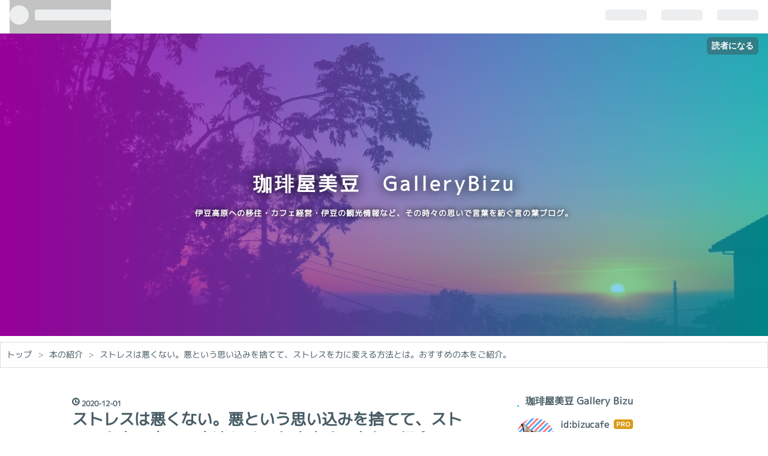

--- FILE ---
content_type: text/html; charset=utf-8
request_url: https://www.bizucafe.com/entry/sutoresuwotikaranikaeru
body_size: 17112
content:
<!DOCTYPE html>
<html
  lang="ja"

data-admin-domain="//blog.hatena.ne.jp"
data-admin-origin="https://blog.hatena.ne.jp"
data-author="bizucafe"
data-avail-langs="ja en"
data-blog="bizucafe.hatenablog.com"
data-blog-host="bizucafe.hatenablog.com"
data-blog-is-public="1"
data-blog-name="珈琲屋美豆　GalleryBizu"
data-blog-owner="bizucafe"
data-blog-show-ads=""
data-blog-show-sleeping-ads=""
data-blog-uri="https://www.bizucafe.com/"
data-blog-uuid="26006613451804295"
data-blogs-uri-base="https://www.bizucafe.com"
data-brand="pro"
data-data-layer="{&quot;hatenablog&quot;:{&quot;admin&quot;:{},&quot;analytics&quot;:{&quot;brand_property_id&quot;:&quot;&quot;,&quot;measurement_id&quot;:&quot;&quot;,&quot;non_sampling_property_id&quot;:&quot;&quot;,&quot;property_id&quot;:&quot;UA-154717254-1&quot;,&quot;separated_property_id&quot;:&quot;UA-29716941-26&quot;},&quot;blog&quot;:{&quot;blog_id&quot;:&quot;26006613451804295&quot;,&quot;content_seems_japanese&quot;:&quot;true&quot;,&quot;disable_ads&quot;:&quot;custom_domain&quot;,&quot;enable_ads&quot;:&quot;false&quot;,&quot;enable_keyword_link&quot;:&quot;true&quot;,&quot;entry_show_footer_related_entries&quot;:&quot;false&quot;,&quot;force_pc_view&quot;:&quot;false&quot;,&quot;is_public&quot;:&quot;true&quot;,&quot;is_responsive_view&quot;:&quot;false&quot;,&quot;is_sleeping&quot;:&quot;false&quot;,&quot;lang&quot;:&quot;ja&quot;,&quot;name&quot;:&quot;\u73c8\u7432\u5c4b\u7f8e\u8c46\u3000GalleryBizu&quot;,&quot;owner_name&quot;:&quot;bizucafe&quot;,&quot;uri&quot;:&quot;https://www.bizucafe.com/&quot;},&quot;brand&quot;:&quot;pro&quot;,&quot;page_id&quot;:&quot;entry&quot;,&quot;permalink_entry&quot;:{&quot;author_name&quot;:&quot;bizucafe&quot;,&quot;categories&quot;:&quot;\u672c\u306e\u7d39\u4ecb&quot;,&quot;character_count&quot;:3010,&quot;date&quot;:&quot;2020-12-01&quot;,&quot;entry_id&quot;:&quot;26006613658231483&quot;,&quot;first_category&quot;:&quot;\u672c\u306e\u7d39\u4ecb&quot;,&quot;hour&quot;:&quot;17&quot;,&quot;title&quot;:&quot;\u30b9\u30c8\u30ec\u30b9\u306f\u60aa\u304f\u306a\u3044\u3002\u60aa\u3068\u3044\u3046\u601d\u3044\u8fbc\u307f\u3092\u6368\u3066\u3066\u3001\u30b9\u30c8\u30ec\u30b9\u3092\u529b\u306b\u5909\u3048\u308b\u65b9\u6cd5\u3068\u306f\u3002\u304a\u3059\u3059\u3081\u306e\u672c\u3092\u3054\u7d39\u4ecb\u3002&quot;,&quot;uri&quot;:&quot;https://www.bizucafe.com/entry/sutoresuwotikaranikaeru&quot;},&quot;pro&quot;:&quot;pro&quot;,&quot;router_type&quot;:&quot;blogs&quot;}}"
data-device="pc"
data-dont-recommend-pro="false"
data-global-domain="https://hatena.blog"
data-globalheader-color="b"
data-globalheader-type="pc"
data-has-touch-view="1"
data-help-url="https://help.hatenablog.com"
data-page="entry"
data-parts-domain="https://hatenablog-parts.com"
data-plus-available="1"
data-pro="true"
data-router-type="blogs"
data-sentry-dsn="https://03a33e4781a24cf2885099fed222b56d@sentry.io/1195218"
data-sentry-environment="production"
data-sentry-sample-rate="0.1"
data-static-domain="https://cdn.blog.st-hatena.com"
data-version="290ad662750024ea17472b9c1b7e66"




  data-initial-state="{}"

  >
  <head prefix="og: http://ogp.me/ns# fb: http://ogp.me/ns/fb# article: http://ogp.me/ns/article#">

  

  

  


  

  <meta name="robots" content="max-image-preview:large" />


  <meta charset="utf-8"/>
  <meta http-equiv="X-UA-Compatible" content="IE=7; IE=9; IE=10; IE=11" />
  <title>ストレスは悪くない。悪という思い込みを捨てて、ストレスを力に変える方法とは。おすすめの本をご紹介。 - 珈琲屋美豆　GalleryBizu</title>

  
  <link rel="canonical" href="https://www.bizucafe.com/entry/sutoresuwotikaranikaeru"/>



  

<meta itemprop="name" content="ストレスは悪くない。悪という思い込みを捨てて、ストレスを力に変える方法とは。おすすめの本をご紹介。 - 珈琲屋美豆　GalleryBizu"/>

  <meta itemprop="image" content="https://cdn.image.st-hatena.com/image/scale/a304030edf717373e1f46411c48695d71b27554e/backend=imagemagick;version=1;width=1300/https%3A%2F%2Fcdn-ak.f.st-hatena.com%2Fimages%2Ffotolife%2Fb%2Fbizucafe%2F20201130%2F20201130094443.jpg"/>


  <meta property="og:title" content="ストレスは悪くない。悪という思い込みを捨てて、ストレスを力に変える方法とは。おすすめの本をご紹介。 - 珈琲屋美豆　GalleryBizu"/>
<meta property="og:type" content="article"/>
  <meta property="og:url" content="https://www.bizucafe.com/entry/sutoresuwotikaranikaeru"/>

  <meta property="og:image" content="https://cdn.image.st-hatena.com/image/scale/a304030edf717373e1f46411c48695d71b27554e/backend=imagemagick;version=1;width=1300/https%3A%2F%2Fcdn-ak.f.st-hatena.com%2Fimages%2Ffotolife%2Fb%2Fbizucafe%2F20201130%2F20201130094443.jpg"/>

<meta property="og:image:alt" content="ストレスは悪くない。悪という思い込みを捨てて、ストレスを力に変える方法とは。おすすめの本をご紹介。 - 珈琲屋美豆　GalleryBizu"/>
    <meta property="og:description" content="「ストレスは役に立つ」 この言葉を聞いても にわかには信じられなかった私 「ストレスは害ではなく 自分を守ってくれる ものになる」 それは私が抱いてきた ストレスのイメージ ストレス＝悪 出来る限り排除しなければ という思い込みは この本を読み始めてすぐ 180度変わってしまった そして 昨日とは違う自分との出逢い 今 心が疲れている人 なんだかモヤモヤしている人 ストレスに押しつぶされそうになってる人 この本を読んで 私が感じた感覚を 是非味わってほしい 目次 ストレスを力に変える 今回ご紹介する本 全ては思い込み 向き合う 誰にでもあるストレス 考え方を変える おわりに ストレスを力に変え…" />
<meta property="og:site_name" content="珈琲屋美豆　GalleryBizu"/>

  <meta property="article:published_time" content="2020-12-01T08:30:00Z" />

    <meta property="article:tag" content="本の紹介" />
      <meta name="twitter:card"  content="summary_large_image" />
    <meta name="twitter:image" content="https://cdn.image.st-hatena.com/image/scale/a304030edf717373e1f46411c48695d71b27554e/backend=imagemagick;version=1;width=1300/https%3A%2F%2Fcdn-ak.f.st-hatena.com%2Fimages%2Ffotolife%2Fb%2Fbizucafe%2F20201130%2F20201130094443.jpg" />  <meta name="twitter:title" content="ストレスは悪くない。悪という思い込みを捨てて、ストレスを力に変える方法とは。おすすめの本をご紹介。 - 珈琲屋美豆　GalleryBizu" />    <meta name="twitter:description" content="「ストレスは役に立つ」 この言葉を聞いても にわかには信じられなかった私 「ストレスは害ではなく 自分を守ってくれる ものになる」 それは私が抱いてきた ストレスのイメージ ストレス＝悪 出来る限り排除しなければ という思い込みは この本を読み始めてすぐ 180度変わってしまった そして 昨日とは違う自分との出逢い 今…" />  <meta name="twitter:app:name:iphone" content="はてなブログアプリ" />
  <meta name="twitter:app:id:iphone" content="583299321" />
  <meta name="twitter:app:url:iphone" content="hatenablog:///open?uri=https%3A%2F%2Fwww.bizucafe.com%2Fentry%2Fsutoresuwotikaranikaeru" />  <meta name="twitter:site" content="@bizucafe2018" />
  
    <meta name="description" content="「ストレスは役に立つ」 この言葉を聞いても にわかには信じられなかった私 「ストレスは害ではなく 自分を守ってくれる ものになる」 それは私が抱いてきた ストレスのイメージ ストレス＝悪 出来る限り排除しなければ という思い込みは この本を読み始めてすぐ 180度変わってしまった そして 昨日とは違う自分との出逢い 今 心が疲れている人 なんだかモヤモヤしている人 ストレスに押しつぶされそうになってる人 この本を読んで 私が感じた感覚を 是非味わってほしい 目次 ストレスを力に変える 今回ご紹介する本 全ては思い込み 向き合う 誰にでもあるストレス 考え方を変える おわりに ストレスを力に変え…" />
    <meta name="google-site-verification" content="lnKu3oLyp21k2NQVyJELlLzBltnA-fC-VFLXVe91eoM" />
    <meta name="keywords" content="移住,家づくり,店舗併用住宅,伊豆高原,カフェ経営,チワワ,マルチーズ、珈琲屋美豆,モーニング,喫茶店,グルメ,伊豆半島,伊豆観光,平屋" />


  
<script
  id="embed-gtm-data-layer-loader"
  data-data-layer-page-specific="{&quot;hatenablog&quot;:{&quot;blogs_permalink&quot;:{&quot;entry_afc_issued&quot;:&quot;false&quot;,&quot;blog_afc_issued&quot;:&quot;false&quot;,&quot;is_blog_sleeping&quot;:&quot;false&quot;,&quot;is_author_pro&quot;:&quot;true&quot;,&quot;has_related_entries_with_elasticsearch&quot;:&quot;false&quot;}}}"
>
(function() {
  function loadDataLayer(elem, attrName) {
    if (!elem) { return {}; }
    var json = elem.getAttribute(attrName);
    if (!json) { return {}; }
    return JSON.parse(json);
  }

  var globalVariables = loadDataLayer(
    document.documentElement,
    'data-data-layer'
  );
  var pageSpecificVariables = loadDataLayer(
    document.getElementById('embed-gtm-data-layer-loader'),
    'data-data-layer-page-specific'
  );

  var variables = [globalVariables, pageSpecificVariables];

  if (!window.dataLayer) {
    window.dataLayer = [];
  }

  for (var i = 0; i < variables.length; i++) {
    window.dataLayer.push(variables[i]);
  }
})();
</script>

<!-- Google Tag Manager -->
<script>(function(w,d,s,l,i){w[l]=w[l]||[];w[l].push({'gtm.start':
new Date().getTime(),event:'gtm.js'});var f=d.getElementsByTagName(s)[0],
j=d.createElement(s),dl=l!='dataLayer'?'&l='+l:'';j.async=true;j.src=
'https://www.googletagmanager.com/gtm.js?id='+i+dl;f.parentNode.insertBefore(j,f);
})(window,document,'script','dataLayer','GTM-P4CXTW');</script>
<!-- End Google Tag Manager -->











  <link rel="shortcut icon" href="https://www.bizucafe.com/icon/favicon">
<link rel="apple-touch-icon" href="https://www.bizucafe.com/icon/touch">
<link rel="icon" sizes="192x192" href="https://www.bizucafe.com/icon/link">

  

<link rel="alternate" type="application/atom+xml" title="Atom" href="https://www.bizucafe.com/feed"/>
<link rel="alternate" type="application/rss+xml" title="RSS2.0" href="https://www.bizucafe.com/rss"/>

  <link rel="alternate" type="application/json+oembed" href="https://hatena.blog/oembed?url=https%3A%2F%2Fwww.bizucafe.com%2Fentry%2Fsutoresuwotikaranikaeru&amp;format=json" title="oEmbed Profile of ストレスは悪くない。悪という思い込みを捨てて、ストレスを力に変える方法とは。おすすめの本をご紹介。"/>
<link rel="alternate" type="text/xml+oembed" href="https://hatena.blog/oembed?url=https%3A%2F%2Fwww.bizucafe.com%2Fentry%2Fsutoresuwotikaranikaeru&amp;format=xml" title="oEmbed Profile of ストレスは悪くない。悪という思い込みを捨てて、ストレスを力に変える方法とは。おすすめの本をご紹介。"/>
  
  <link rel="author" href="http://www.hatena.ne.jp/bizucafe/">

  

  
      <link rel="preload" href="https://cdn-ak.f.st-hatena.com/images/fotolife/b/bizucafe/20191026/20191026105000.jpg" as="image"/>
      <link rel="preload" href="https://cdn-ak.f.st-hatena.com/images/fotolife/b/bizucafe/20201130/20201130094443.jpg" as="image"/>


  
    
<link rel="stylesheet" type="text/css" href="https://cdn.blog.st-hatena.com/css/blog.css?version=290ad662750024ea17472b9c1b7e66"/>

    
  <link rel="stylesheet" type="text/css" href="https://usercss.blog.st-hatena.com/blog_style/26006613451804295/9323440ea3a375bb74bc07c9e894a2c7bb30c58d"/>
  
  

  

  
<script> </script>

  
<style>
  div#google_afc_user,
  div.google-afc-user-container,
  div.google_afc_image,
  div.google_afc_blocklink {
      display: block !important;
  }
</style>


  

  
    <script type="application/ld+json">{"@context":"http://schema.org","@type":"Article","dateModified":"2020-12-01T17:30:02+09:00","datePublished":"2020-12-01T17:30:00+09:00","description":"「ストレスは役に立つ」 この言葉を聞いても にわかには信じられなかった私 「ストレスは害ではなく 自分を守ってくれる ものになる」 それは私が抱いてきた ストレスのイメージ ストレス＝悪 出来る限り排除しなければ という思い込みは この本を読み始めてすぐ 180度変わってしまった そして 昨日とは違う自分との出逢い 今 心が疲れている人 なんだかモヤモヤしている人 ストレスに押しつぶされそうになってる人 この本を読んで 私が感じた感覚を 是非味わってほしい 目次 ストレスを力に変える 今回ご紹介する本 全ては思い込み 向き合う 誰にでもあるストレス 考え方を変える おわりに ストレスを力に変え…","headline":"ストレスは悪くない。悪という思い込みを捨てて、ストレスを力に変える方法とは。おすすめの本をご紹介。","image":["https://cdn-ak.f.st-hatena.com/images/fotolife/b/bizucafe/20201130/20201130094443.jpg"],"mainEntityOfPage":{"@id":"https://www.bizucafe.com/entry/sutoresuwotikaranikaeru","@type":"WebPage"}}</script>

  

  <script data-ad-client="ca-pub-1263456298993861" async src="https://pagead2.googlesyndication.com/pagead/js/adsbygoogle.js"></script>


  

</head>

  <body class="page-entry header-image-enable enable-bottom-editarea category-本の紹介 globalheader-ng-enabled">
    

<div id="globalheader-container"
  data-brand="hatenablog"
  
  >
  <iframe id="globalheader" height="37" frameborder="0" allowTransparency="true"></iframe>
</div>


  
  
  
    <nav class="
      blog-controlls
      
    ">
      <div class="blog-controlls-blog-icon">
        <a href="https://www.bizucafe.com/">
          <img src="https://cdn.image.st-hatena.com/image/square/0393a85d074d8c3e607bd2ed7b5ce9b83eceadff/backend=imagemagick;height=128;version=1;width=128/https%3A%2F%2Fcdn.user.blog.st-hatena.com%2Fblog_custom_icon%2F155430556%2F1571457134333307" alt="珈琲屋美豆　GalleryBizu"/>
        </a>
      </div>
      <div class="blog-controlls-title">
        <a href="https://www.bizucafe.com/">珈琲屋美豆　GalleryBizu</a>
      </div>
      <a href="https://blog.hatena.ne.jp/bizucafe/bizucafe.hatenablog.com/subscribe?utm_medium=button&amp;utm_source=blogs_topright_button&amp;utm_campaign=subscribe_blog" class="blog-controlls-subscribe-btn test-blog-header-controlls-subscribe">
        読者になる
      </a>
    </nav>
  

  <div id="container">
    <div id="container-inner">
      <header id="blog-title" data-brand="hatenablog">
  <div id="blog-title-inner" style="background-image: url('https://cdn-ak.f.st-hatena.com/images/fotolife/b/bizucafe/20191026/20191026105000.jpg'); background-position: center -234px;">
    <div id="blog-title-content">
      <h1 id="title"><a href="https://www.bizucafe.com/">珈琲屋美豆　GalleryBizu</a></h1>
      
        <h2 id="blog-description">伊豆高原への移住・カフェ経営・伊豆の観光情報など、その時々の思いで言葉を紡ぐ言の葉ブログ。</h2>
      
    </div>
  </div>
</header>

      

      
          <div id="top-box">
    <div class="breadcrumb" data-test-id="breadcrumb">
      <div class="breadcrumb-inner">
        <a class="breadcrumb-link" href="https://www.bizucafe.com/"><span>トップ</span></a>          <span class="breadcrumb-gt">&gt;</span>          <span class="breadcrumb-child">            <a class="breadcrumb-child-link" href="https://www.bizucafe.com/archive/category/%E6%9C%AC%E3%81%AE%E7%B4%B9%E4%BB%8B"><span>本の紹介</span></a>          </span>            <span class="breadcrumb-gt">&gt;</span>          <span class="breadcrumb-child">            <span>ストレスは悪くない。悪という思い込みを捨てて、ストレスを力に変える方法とは。おすすめの本をご紹介。</span>          </span>      </div>
    </div>
  </div>
  <script type="application/ld+json" class="test-breadcrumb-json-ld">
    {"@type":"BreadcrumbList","@context":"http://schema.org","itemListElement":[{"position":1,"@type":"ListItem","item":{"name":"トップ","@id":"https://www.bizucafe.com/"}},{"@type":"ListItem","item":{"@id":"https://www.bizucafe.com/archive/category/%E6%9C%AC%E3%81%AE%E7%B4%B9%E4%BB%8B","name":"本の紹介"},"position":2}]}
  </script>
      
      




<div id="content" class="hfeed"
  
  >
  <div id="content-inner">
    <div id="wrapper">
      <div id="main">
        <div id="main-inner">
          

          



          
  
  <!-- google_ad_section_start -->
  <!-- rakuten_ad_target_begin -->
  
  
  

  

  
    
      
        <article class="entry hentry test-hentry js-entry-article date-first autopagerize_page_element chars-3200 words-400 mode-html entry-odd" id="entry-26006613658231483" data-keyword-campaign="" data-uuid="26006613658231483" data-publication-type="entry">
  <div class="entry-inner">
    <header class="entry-header">
  
    <div class="date entry-date first">
    <a href="https://www.bizucafe.com/archive/2020/12/01" rel="nofollow">
      <time datetime="2020-12-01T08:30:00Z" title="2020-12-01T08:30:00Z">
        <span class="date-year">2020</span><span class="hyphen">-</span><span class="date-month">12</span><span class="hyphen">-</span><span class="date-day">01</span>
      </time>
    </a>
      </div>
  <h1 class="entry-title">
  <a href="https://www.bizucafe.com/entry/sutoresuwotikaranikaeru" class="entry-title-link bookmark">ストレスは悪くない。悪という思い込みを捨てて、ストレスを力に変える方法とは。おすすめの本をご紹介。</a>
</h1>

  
  

  <div class="entry-categories categories">
    
    <a href="https://www.bizucafe.com/archive/category/%E6%9C%AC%E3%81%AE%E7%B4%B9%E4%BB%8B" class="entry-category-link category-本の紹介">本の紹介</a>
    
  </div>


  
  <div class="customized-header">
    <div class="entry-header-html"> 
<script async src="https://pagead2.googlesyndication.com/pagead/js/adsbygoogle.js"></script>
<!-- テスト -->
<ins class="adsbygoogle"
style="display:block"
data-ad-client="ca-pub-1263456298993861"
data-ad-slot="2846605091"
data-ad-format="auto"
data-full-width-responsive="true"></ins>
<script>
(adsbygoogle = window.adsbygoogle || []).push({});
</script></div>
  </div>


  

</header>

    


    <div class="entry-content hatenablog-entry">
  
    <p> </p>
<p> </p>
<p><span style="font-size: 150%;">「ストレスは役に立つ」</span></p>
<p> </p>
<p> </p>
<p>この言葉を聞いても</p>
<p>にわかには信じられなかった私</p>
<p> </p>
<p> </p>
<p><span style="font-size: 150%;">「ストレスは害ではなく</span></p>
<p><span style="font-size: 150%;">　自分を守ってくれる</span></p>
<p><span style="font-size: 150%;">　ものになる」</span></p>
<p> </p>
<p> </p>
<p>それは私が抱いてきた</p>
<p>ストレスのイメージ</p>
<p> </p>
<p> </p>
<p><span style="color: #d32f2f;">ストレス＝悪</span></p>
<p> </p>
<p><span style="color: #d32f2f;">出来る限り排除しなければ</span></p>
<p> </p>
<p> </p>
<p>という思い込みは </p>
<p>この本を読み始めてすぐ</p>
<p> </p>
<p> </p>
<p><span style="color: #d32f2f;">180度変わってしまった</span></p>
<p> </p>
<p> </p>
<p>そして</p>
<p><span style="color: #d32f2f;">昨日とは違う自分との出逢い</span></p>
<p> </p>
<p> </p>
<p>今</p>
<p>心が疲れている人</p>
<p>なんだかモヤモヤしている人</p>
<p>ストレスに押しつぶされそうになってる人</p>
<p> </p>
<p> </p>
<p>この本を読んで</p>
<p>私が感じた感覚を</p>
<p>是非味わってほしい</p>
<p> </p>
<p> </p>
<p>目次</p>
<p> </p>
<ul class="table-of-contents">
    <li><a href="#ストレスを力に変える">ストレスを力に変える</a><ul>
            <li><a href="#今回ご紹介する本">今回ご紹介する本</a></li>
            <li><a href="#全ては思い込み">全ては思い込み</a></li>
            <li><a href="#向き合う">向き合う</a></li>
            <li><a href="#誰にでもあるストレス">誰にでもあるストレス</a></li>
            <li><a href="#考え方を変える">考え方を変える</a></li>
        </ul>
    </li>
    <li><a href="#おわりに">おわりに</a></li>
</ul>
<p> </p>
<h3 id="ストレスを力に変える"><span style="font-size: 150%; color: #1464b3;">ストレスを力に変える</span></h3>
<p> </p>
<p> </p>
<p>ストレスを力に変える</p>
<p> </p>
<p> </p>
<p>そう言われても</p>
<p><span style="color: #d32f2f;">ストレスは体に悪い</span></p>
<p> </p>
<p> </p>
<p>ずっとそう思ってきた私にとって</p>
<p>一体どうやって？</p>
<p> </p>
<p> </p>
<p> </p>
<p>というのが</p>
<p>正直な所だった</p>
<p> </p>
<p> </p>
<p> </p>
<h4 id="今回ご紹介する本"><span style="text-decoration: underline; font-size: 150%;"><span style="color: #62c7c9; text-decoration: underline;">今回ご紹介する本</span></span></h4>
<p> </p>
<p> </p>
<p><span style="font-size: 150%;">『<a class="keyword" href="http://d.hatena.ne.jp/keyword/%A5%B9%A5%BF%A5%F3%A5%D5%A5%A9%A1%BC%A5%C9">スタンフォード</a>の</span></p>
<p><span style="font-size: 150%;">　ストレスを力に変える</span></p>
<p><span style="font-size: 150%;">　教科書』</span></p>
<p> </p>
<p>著書　ケリー・マクゴニガル</p>
<p>訳者　神崎朗子</p>
<p>発行者　佐藤靖</p>
<p>発行所　大和書店</p>
<p>　　　　2015年11月1日　第一刷発行</p>

<script type="text/javascript">// <![CDATA[
(function(b,c,f,g,a,d,e){b.MoshimoAffiliateObject=a;
b[a]=b[a]||function(){arguments.currentScript=c.currentScript
||c.scripts[c.scripts.length-2];(b[a].q=b[a].q||[]).push(arguments)};
c.getElementById(a)||(d=c.createElement(f),d.src=g,
d.id=a,e=c.getElementsByTagName("body")[0],e.appendChild(d))})
(window,document,"script","//dn.msmstatic.com/site/cardlink/bundle.js","msmaflink");
msmaflink({"n":"スタンフォードのストレスを力に変える教科書 スタンフォード　シリーズ","b":"","t":"","d":"https:\/\/m.media-amazon.com","c_p":"","p":["\/images\/I\/51NEc7LWokL.jpg"],"u":{"u":"https:\/\/www.amazon.co.jp\/dp\/B01D34LCY2","t":"amazon","r_v":""},"aid":{"amazon":"1734661","rakuten":"1734659","yahoo":"1734660"},"eid":"7Ozi4","s":"s"});
// ]]></script>
<div id="msmaflink-7Ozi4">リンク</div>

<p>確かにこの本の中でも</p>
<p> </p>
<blockquote>
<p>強度のストレスがある場合には</p>
<p>死亡リスクが43％も高まっていることがわかりました。</p>
</blockquote>
<p> </p>
<p>と、</p>
<p>1998年に<a class="keyword" href="http://d.hatena.ne.jp/keyword/%A5%A2%A5%E1%A5%EA">アメリ</a>カで3万人の成人対象に行われた調査の結果が</p>
<p>書かれていた。</p>
<p> </p>
<p> </p>
<p>やはり</p>
<p>ストレスは健康に悪い</p>
<p> </p>
<p> </p>
<p>というのも間違いない</p>
<p> </p>
<p> </p>
<p>しかし</p>
<p>それは</p>
<p><span style="color: #d32f2f;">ストレスをどう捉えるか</span></p>
<p> </p>
<p> </p>
<p>ということで</p>
<p>変わってくるようだ</p>
<p> </p>
<p> </p>
<p> </p>
<h4 id="全ては思い込み"><span style="text-decoration: underline; font-size: 150%;"><span style="color: #62c7c9; text-decoration: underline;">全ては思い込み</span></span></h4>
<p> </p>
<p> </p>
<p><span style="color: #d32f2f;">ストレスは役に立つ</span></p>
<p> </p>
<p> </p>
<p>そう思うと</p>
<p>現実もそうなる</p>
<p> </p>
<p> </p>
<p>ここで</p>
<p>納得の実験がある</p>
<p> </p>
<p><span style="font-size: 150%;">「年を取ることを</span></p>
<p><span style="font-size: 150%;">　　どう考えるか」</span></p>
<p> </p>
<p>という問いかけの結果</p>
<p> </p>
<blockquote>
<p>年齢を重ねることを</p>
<p>ポジティブにとらえていると、</p>
<p>寿命が平均で約8年も長くなります。</p>
<p> </p>
<p>また、健康状態にも</p>
<p>大きな影響をもたらしています。</p>
</blockquote>
<p> </p>
<p> </p>
<p>確かに</p>
<p>気持ちが若い人は</p>
<p>見た目も若い</p>
<p> </p>
<p> </p>
<p>また、</p>
<p>「<a class="keyword" href="http://d.hatena.ne.jp/keyword/%A5%DC%A5%EB%A5%C1%A5%E2%A5%A2">ボルチモア</a>老化縦断研究」が</p>
<p>18歳から49歳までの成人を対象に</p>
<p>38年間にわたって</p>
<p>行った追跡調査では</p>
<p> </p>
<blockquote>
<p>年齢を重ねることを</p>
<p>もっともポジティブにとらえていた人たちは、</p>
<p> </p>
<p>心臓発作のリスクが</p>
<p>８０％も低かったことがわかりました。 </p>
</blockquote>
<p> </p>
<p> </p>
<p>またある研究では、</p>
<p> </p>
<blockquote>
<p>年を取ることについて、</p>
<p>「賢さ」 や「経験・知識が豊富」</p>
<p>などポジティブなイメージを</p>
<p>持っている人たちは、</p>
<p> </p>
<p>「役立たず」や「頑固」</p>
<p>などネガティブなイメージを</p>
<p>持っている人たちにくらべて、</p>
<p>心臓発作からの回復が</p>
<p>早かったことがわかりました。</p>
</blockquote>
<p> </p>
<p> </p>
<p>この結果は</p>
<p>ポジティブな考え方そのものに</p>
<p>素晴らしい効果があるせいではなく</p>
<p> </p>
<p><span style="color: #d32f2f;">ポジティブに考えることで</span></p>
<p><span style="color: #d32f2f;">その人の目標や選択が</span></p>
<p><span style="color: #d32f2f;">変わってくるからだという。</span></p>
<p> </p>
<p> </p>
<p> </p>
<p>ストレスについても</p>
<p>同じようなことが言え</p>
<p> </p>
<p> </p>
<p>ストレスを感じた時に</p>
<p>どんな気分になるか</p>
<p>どう対処するか</p>
<p> </p>
<p>それも、ストレスに対する考え方次第で決まるという。</p>
<p> </p>
<p> </p>
<h4 id="向き合う"><span style="text-decoration: underline; font-size: 150%;"><span style="color: #62c7c9; text-decoration: underline;">向き合う</span></span></h4>
<p> </p>
<p> </p>
<p><span style="color: #d32f2f;">抵抗をやめれば</span></p>
<p><span style="color: #d32f2f;">ストレスはパワーの源になる</span></p>
<p> </p>
<p> </p>
<p>人は</p>
<p>プレッシャーがかかった時</p>
<p> </p>
<p>「落ち着かないと」</p>
<p> </p>
<p>と自分に言い聞かせる</p>
<p> </p>
<p> </p>
<p>相手にも</p>
<p> </p>
<p>「落ち着いて、大丈夫だよ」</p>
<p> </p>
<p>と声を掛ける</p>
<p> </p>
<p> </p>
<p>しかし</p>
<p>それは一番いい方法ではないという</p>
<p> </p>
<p> </p>
<p> </p>
<p>こんな実験をした</p>
<p> </p>
<blockquote>
<p>スピーチを控えた数名の参加者に対し、</p>
<p>リラックスして心を落ち着かせるために、</p>
<p>「わたしは落ち着いている」と</p>
<p>心のなかで言うように指示しました。</p>
<p> </p>
<p>いっぽう、他の数名の参加者に対しては、</p>
<p>不安な気持ちを受け入れ、</p>
<p>「わたしはワクワクしている」と</p>
<p>こころの中で言うように指示しました。</p>
</blockquote>
<p> </p>
<p> </p>
<p>この結果は</p>
<p>どちらの方法でも不安は消えなかった。</p>
<p> </p>
<p> </p>
<p>不安は消えなかったが</p>
<p>「わたしはワクワクしている」</p>
<p>と言い聞かせた人は</p>
<p>プレゼンをうまくやれるという</p>
<p>自信が湧いてきたという。</p>
<p> </p>
<p> </p>
<p>そして</p>
<p>実際にプレゼンの評価も高くなったのだ。</p>
<p> </p>
<p> </p>
<p>私もそうだが</p>
<p>プレッシャーがかかった時は</p>
<p>リラックスするのが一番</p>
<p> </p>
<p> </p>
<p>そう思っていた</p>
<p> </p>
<p> </p>
<p>しかし本当は逆だったのだ</p>
<p> </p>
<p> </p>
<p>不安を受け入れることで</p>
<p>困難にうまく対処できるようになり</p>
<p>勇気を生み出す反応が生まれるという</p>
<p> </p>
<p> </p>
<p>ストレスは</p>
<p>害になるという情報に翻弄されることで</p>
<p>それを除外しなければという意識が働くが</p>
<p> </p>
<p>本当は受け入れることで</p>
<p>パワーに変えることが出来るのだ</p>
<p> </p>
<p> </p>
<h4 id="誰にでもあるストレス"><span style="text-decoration: underline; font-size: 150%;"><span style="color: #62c7c9; text-decoration: underline;">誰にでもあるストレス</span></span></h4>
<p> </p>
<p> </p>
<p><span style="color: #d32f2f;">ストレスは</span></p>
<p><span style="color: #d32f2f;">誰もが必ず経験するもの</span></p>
<p> </p>
<p> </p>
<p>痛みや病気</p>
<p>失望、挫折、怒り、喪失</p>
<p>状況は違っても</p>
<p>誰もが経験せずには生きていけないもの</p>
<p> </p>
<p> </p>
<p>そう</p>
<p><span style="color: #d32f2f;">人はみな辛い経験をしている</span></p>
<p> </p>
<p> </p>
<p>でも</p>
<p>自分が辛い時には</p>
<p>どうしても他人の幸せが大きく見える</p>
<p> </p>
<p> </p>
<p><span style="color: #d32f2f;">なぜ自分だけこんなに苦しんでいるのか・・・</span></p>
<p> </p>
<p> </p>
<p>ストレスの中で孤独感を味わう人は</p>
<p><a class="keyword" href="http://d.hatena.ne.jp/keyword/%A4%A6%A4%C4%BE%F5%C2%D6">うつ状態</a>になりやすく</p>
<p>全てを否定的にとらえたり</p>
<p>強いストレスを避けようとする</p>
<p> </p>
<p> </p>
<p>一方で</p>
<p> </p>
<p><span style="color: #d32f2f;">誰にでも辛いことはある</span></p>
<p> </p>
<p> </p>
<p>そう思っている人は</p>
<p>幸せを感じやすく</p>
<p>人生の満足度も高いという</p>
<p> </p>
<p> </p>
<p> </p>
<p>大切なのは</p>
<p><span style="color: #d32f2f;">「人間ならば誰でも</span></p>
<p><span style="color: #d32f2f;">　失敗や挫折を経験するもの」</span></p>
<p> </p>
<p>という考えをもつこと</p>
<p> </p>
<p> </p>
<p><img class="hatena-fotolife" title="f:id:bizucafe:20201130094443j:image" src="https://cdn-ak.f.st-hatena.com/images/fotolife/b/bizucafe/20201130/20201130094443.jpg" alt="f:id:bizucafe:20201130094443j:image" /></p>
<p> </p>
<p> </p>
<h4 id="考え方を変える"><span style="text-decoration: underline; font-size: 150%;"><span style="color: #62c7c9; text-decoration: underline;">考え方を変える</span></span></h4>
<p> </p>
<p> </p>
<p>この本を読むと</p>
<p>次のことが</p>
<p>そういうことか！と、納得できる</p>
<p> </p>
<blockquote>
<p>　ストレスは健康問題のリスクを高めますが</p>
<p>周りの人の手助けをしたり、</p>
<p>仲間やコミュニティのために定期的に</p>
<p>ボランティア活動を</p>
<p>行ったりしている場合には、</p>
<p>そのようなリスクは見られません。</p>
<p> </p>
<p>　ストレスは死亡リスクを高めますが、</p>
<p>苦しみの中にも</p>
<p>良い面を見出している場合は、</p>
<p>そのようなリスクは見られません。</p>
<p> </p>
<p>　ストレスは無力感をもたらしますが、</p>
<p>自分には対処する力があると</p>
<p>思っている場合は、</p>
<p>そのような影響は見られません。</p>
<p> </p>
<p>　ストレスは心や体を衰弱させますが、</p>
<p>ストレスのせいでかえって力が湧き、</p>
<p>やるべきことを実行できる場合もあります。</p>
<p> </p>
<p>　ストレスは人びとを利己的にしますが、</p>
<p>ストレスのせいでかえって利他的になれる</p>
<p>場合もあります。</p>
</blockquote>
<p> </p>
<p> </p>
<p>様々な研究結果や事例などから</p>
<p>とても分かりやすく</p>
<p>そして心にすっと入ってくる</p>
<p> </p>
<p>ここには書ききれないほどの</p>
<p>それでも是非知って欲しい</p>
<p>そんな情報が</p>
<p>この本にはたくさん詰まっているのだ</p>
<p> </p>
<p> </p>
<h3 id="おわりに"><span style="font-size: 150%; color: #1464b3;">おわりに</span></h3>
<p> </p>
<p> </p>
<p>私自身</p>
<p>心を病んだ経験もあり</p>
<p>どちらかというと</p>
<p>ネガティブで、悲観的に物事を考えていた</p>
<p> </p>
<p> </p>
<p>どうしよもない不安感に襲われたり</p>
<p>何とも言えない心のモヤモヤを</p>
<p>どうすることも出来なかった</p>
<p> </p>
<p> </p>
<p>しかし</p>
<p>この本と出逢い</p>
<p>私は変わった</p>
<p> </p>
<p> </p>
<p>そう実感している</p>
<p> </p>
<p> </p>
<p>ストレスを避けるのではなく</p>
<p>受け入れる</p>
<p> </p>
<p>力に変える</p>
<p> </p>
<p>そうすることで</p>
<p>こんなにも生きやすく</p>
<p>こんなにも毎日が楽しい</p>
<p> </p>
<p> </p>
<p>考え方を変えるだけで</p>
<p>全てのことが上手く回りだした</p>
<p> </p>
<p> </p>
<p>人間関係</p>
<p>仕事</p>
<p>日常生活</p>
<p> </p>
<p> </p>
<p>昨日までと何も変わらないのに</p>
<p>心の持ちようでこんなにも世界は変わるのだと</p>
<p> </p>
<p> </p>
<p>頭では分かっていても</p>
<p>なかなか人は変われない</p>
<p> </p>
<p> </p>
<p>だからこそ</p>
<p> </p>
<p> </p>
<p>様々なことに興味を持つ</p>
<p>いろいろな人の体験を聞く</p>
<p> </p>
<p> </p>
<p>そうすることで</p>
<p>全てとは言わなくても</p>
<p>何か一つでも自分に合う方法が見つかる</p>
<p>チャンスを掴むことができる</p>
<p> </p>
<p> </p>
<p>もっと早く出逢いたかった</p>
<p> </p>
<p> </p>
<p>そんな本</p>
<p> </p>
<p>是非読んで欲しい一冊</p>
<p> </p>
<p>あなたの生活もきっと変わると信じて・・・。</p>
<p> </p>
<table border="0" cellspacing="0" cellpadding="0">
<tbody>
<tr>
<td>
<div style="border: 1px solid #95a5a6; border-radius: .75rem; background-color: #ffffff; width: 504px; margin: 0px; padding: 5px; text-align: center; overflow: hidden;">
<table>
<tbody>
<tr>
<td style="width: 240px;"><a style="word-wrap: break-word;" href="https://hb.afl.rakuten.co.jp/ichiba/1a091185.ca5b7483.1a091186.66712cdb/?pc=https%3A%2F%2Fitem.rakuten.co.jp%2Fbook%2F13445875%2F&amp;link_type=picttext&amp;ut=[base64]%3D%3D" target="_blank" rel="nofollow sponsored noopener"><img style="margin: 2px;" title="[商品価格に関しましては、リンクが作成された時点と現時点で情報が変更されている場合がございます。]" src="https://hbb.afl.rakuten.co.jp/hgb/1a091185.ca5b7483.1a091186.66712cdb/?me_id=1213310&amp;item_id=17661263&amp;pc=https%3A%2F%2Fthumbnail.image.rakuten.co.jp%2F%400_mall%2Fbook%2Fcabinet%2F4967%2F9784479794967.jpg%3F_ex%3D240x240&amp;s=240x240&amp;t=picttext" alt="[商品価格に関しましては、リンクが作成された時点と現時点で情報が変更されている場合がございます。]" border="0" /></a></td>
<td style="vertical-align: top; width: 248px;">
<p style="font-size: 12px; line-height: 1.4em; text-align: left; margin: 0px; padding: 2px 6px; word-wrap: break-word;"><a style="word-wrap: break-word;" href="https://hb.afl.rakuten.co.jp/ichiba/1a091185.ca5b7483.1a091186.66712cdb/?pc=https%3A%2F%2Fitem.rakuten.co.jp%2Fbook%2F13445875%2F&amp;link_type=picttext&amp;ut=[base64]%3D%3D" target="_blank" rel="nofollow sponsored noopener">スタンフォードのストレスを力に変える教科書 [ ケリー・マクゴニガル ]</a><br />価格：1760円（税込、送料無料) <span style="color: #bbb;">(2020/11/29時点)</span></p>
<div style="margin: 10px;"><a style="word-wrap: break-word;" href="https://hb.afl.rakuten.co.jp/ichiba/1a091185.ca5b7483.1a091186.66712cdb/?pc=https%3A%2F%2Fitem.rakuten.co.jp%2Fbook%2F13445875%2F&amp;link_type=picttext&amp;ut=[base64]%3D%3D" target="_blank" rel="nofollow sponsored noopener"><img style="float: left; max-height: 27px; width: auto; margin-top: 0;" src="https://static.affiliate.rakuten.co.jp/makelink/rl.svg" /></a>
<div style="float: right; width: 41%; height: 27px; background-color: #bf0000; color: #fff!important; font-size: 12px; font-weight: 500; line-height: 27px; margin-left: 1px; padding: 0 12px; border-radius: 16px; cursor: pointer; text-align: center;"><a class="keyword" href="http://d.hatena.ne.jp/keyword/%B3%DA%C5%B7">楽天</a>で購入</div>
</div>
</td>
</tr>
</tbody>
</table>
</div>
<br />
<p style="color: #000000; font-size: 12px; line-height: 1.4em; margin: 5px; word-wrap: break-word;"> </p>
</td>
</tr>
</tbody>
</table>
<p><a href="//af.moshimo.com/af/c/click?a_id=1734661&amp;p_id=170&amp;pc_id=185&amp;pl_id=4062&amp;url=https%3A%2F%2Fwww.amazon.co.jp%2Fdp%2FB01D34LCY2" rel="nofollow"><img style="border: none;" src="https://images-fe.ssl-images-amazon.com/images/I/51NEc7LWokL._SL75_.jpg" alt="" /><br />スタンフォードのストレスを力に変える教科書 スタンフォード　シリーズ</a><img style="border: 0px;" src="//i.moshimo.com/af/i/impression?a_id=1734661&amp;p_id=170&amp;pc_id=185&amp;pl_id=4062" alt="" width="1" height="1" /></p>
<p> </p>
<p>最後までお読みいただきありがとうございました。</p>
    
    




    

  
</div>

    
  <footer class="entry-footer">
    
    <div class="entry-tags-wrapper">
  <div class="entry-tags">
      <span class="entry-tag">
        <a href="https://d.hatena.ne.jp/keyword/%E6%9B%B8%E8%A9%95" class="entry-tag-link">
          
          
          <span class="entry-tag-icon">#</span><span class="entry-tag-label">書評</span>
        </a>
      </span>
    
      <span class="entry-tag">
        <a href="https://d.hatena.ne.jp/keyword/%E3%82%B9%E3%82%BF%E3%83%B3%E3%83%95%E3%82%A9%E3%83%BC%E3%83%89%E3%81%AE%E3%82%B9%E3%83%88%E3%83%AC%E3%82%B9%E3%82%92%E5%8A%9B%E3%81%AB%E5%A4%89%E3%81%88%E3%82%8B%E6%95%99%E7%A7%91%E6%9B%B8" class="entry-tag-link">
          
          
          <span class="entry-tag-icon">#</span><span class="entry-tag-label">スタンフォードのストレスを力に変える教科書</span>
        </a>
      </span>
    
      <span class="entry-tag">
        <a href="https://d.hatena.ne.jp/keyword/%E3%82%B9%E3%83%88%E3%83%AC%E3%82%B9" class="entry-tag-link">
          
          
          <span class="entry-tag-icon">#</span><span class="entry-tag-label">ストレス</span>
        </a>
      </span>
    
      <span class="entry-tag">
        <a href="https://d.hatena.ne.jp/keyword/%E7%94%9F%E3%81%8D%E6%96%B9" class="entry-tag-link">
          
          
          <span class="entry-tag-icon">#</span><span class="entry-tag-label">生き方</span>
        </a>
      </span>
    
      <span class="entry-tag">
        <a href="https://d.hatena.ne.jp/keyword/%E5%AF%BF%E5%91%BD" class="entry-tag-link">
          
          
          <span class="entry-tag-icon">#</span><span class="entry-tag-label">寿命</span>
        </a>
      </span>
    
      <span class="entry-tag">
        <a href="https://d.hatena.ne.jp/keyword/%E3%81%8A%E3%81%99%E3%81%99%E3%82%81%E6%9C%AC" class="entry-tag-link">
          
          
          <span class="entry-tag-icon">#</span><span class="entry-tag-label">おすすめ本</span>
        </a>
      </span>
    
      <span class="entry-tag">
        <a href="https://d.hatena.ne.jp/keyword/%E7%8F%88%E7%90%B2%E5%B1%8B%E7%BE%8E%E8%B1%86" class="entry-tag-link">
          
          
          <span class="entry-tag-icon">#</span><span class="entry-tag-label">珈琲屋美豆</span>
        </a>
      </span>
      </div>
</div>

    <p class="entry-footer-section track-inview-by-gtm" data-gtm-track-json="{&quot;area&quot;: &quot;finish_reading&quot;}">
  <span class="author vcard"><span class="fn" data-load-nickname="1" data-user-name="bizucafe" >bizucafe</span></span>
  <span class="entry-footer-time"><a href="https://www.bizucafe.com/entry/sutoresuwotikaranikaeru"><time data-relative datetime="2020-12-01T08:30:00Z" title="2020-12-01T08:30:00Z" class="updated">2020-12-01 17:30</time></a></span>
  
  
  
    <span class="
      entry-footer-subscribe
      
    " data-test-blog-controlls-subscribe>
      <a href="https://blog.hatena.ne.jp/bizucafe/bizucafe.hatenablog.com/subscribe?utm_medium=button&amp;utm_source=blogs_entry_footer&amp;utm_campaign=subscribe_blog">
        読者になる
      </a>
    </span>
  
</p>

    
  <div
    class="hatena-star-container"
    data-hatena-star-container
    data-hatena-star-url="https://www.bizucafe.com/entry/sutoresuwotikaranikaeru"
    data-hatena-star-title="ストレスは悪くない。悪という思い込みを捨てて、ストレスを力に変える方法とは。おすすめの本をご紹介。"
    data-hatena-star-variant="profile-icon"
    data-hatena-star-profile-url-template="https://blog.hatena.ne.jp/{username}/"
  ></div>


    
<div class="social-buttons">
  
  
    <div class="social-button-item">
      <a href="https://b.hatena.ne.jp/entry/s/www.bizucafe.com/entry/sutoresuwotikaranikaeru" class="hatena-bookmark-button" data-hatena-bookmark-url="https://www.bizucafe.com/entry/sutoresuwotikaranikaeru" data-hatena-bookmark-layout="vertical-balloon" data-hatena-bookmark-lang="ja" title="この記事をはてなブックマークに追加"><img src="https://b.st-hatena.com/images/entry-button/button-only.gif" alt="この記事をはてなブックマークに追加" width="20" height="20" style="border: none;" /></a>
    </div>
  
  
  
    
    
    <div class="social-button-item">
      <a
          class="entry-share-button entry-share-button-twitter test-share-button-twitter"
          href="https://x.com/intent/tweet?hashtags=%E6%9B%B8%E8%A9%95&amp;hashtags=%E3%82%B9%E3%82%BF%E3%83%B3%E3%83%95%E3%82%A9%E3%83%BC%E3%83%89%E3%81%AE%E3%82%B9%E3%83%88%E3%83%AC%E3%82%B9%E3%82%92%E5%8A%9B%E3%81%AB%E5%A4%89%E3%81%88%E3%82%8B%E6%95%99%E7%A7%91%E6%9B%B8&amp;hashtags=%E3%82%B9%E3%83%88%E3%83%AC%E3%82%B9&amp;hashtags=%E7%94%9F%E3%81%8D%E6%96%B9&amp;hashtags=%E5%AF%BF%E5%91%BD&amp;hashtags=%E3%81%8A%E3%81%99%E3%81%99%E3%82%81%E6%9C%AC&amp;hashtags=%E7%8F%88%E7%90%B2%E5%B1%8B%E7%BE%8E%E8%B1%86&amp;text=%E3%82%B9%E3%83%88%E3%83%AC%E3%82%B9%E3%81%AF%E6%82%AA%E3%81%8F%E3%81%AA%E3%81%84%E3%80%82%E6%82%AA%E3%81%A8%E3%81%84%E3%81%86%E6%80%9D%E3%81%84%E8%BE%BC%E3%81%BF%E3%82%92%E6%8D%A8%E3%81%A6%E3%81%A6%E3%80%81%E3%82%B9%E3%83%88%E3%83%AC%E3%82%B9%E3%82%92%E5%8A%9B%E3%81%AB%E5%A4%89%E3%81%88%E3%82%8B%E6%96%B9%E6%B3%95%E3%81%A8%E3%81%AF%E3%80%82%E3%81%8A%E3%81%99%E3%81%99%E3%82%81%E3%81%AE%E6%9C%AC%E3%82%92%E3%81%94%E7%B4%B9%E4%BB%8B%E3%80%82+-+%E7%8F%88%E7%90%B2%E5%B1%8B%E7%BE%8E%E8%B1%86%E3%80%80GalleryBizu&amp;url=https%3A%2F%2Fwww.bizucafe.com%2Fentry%2Fsutoresuwotikaranikaeru"
          title="X（Twitter）で投稿する"
        ></a>
    </div>
  
  
  
  
  
  
</div>

    

    <div class="customized-footer">
      

        

        
        
  <div class="entry-footer-html"><a href="https://local.blogmura.com/kokunaiiju/ranking/in?p_cid=11024114" target="_blank" ><img src="https://b.blogmura.com/local/kokunaiiju/88_31.gif" width="88" height="31" border="0" alt="にほんブログ村 地域生活（街） その他ブログ 国内移住へ" /></a><br /><a href="https://local.blogmura.com/kokunaiiju/ranking/in?p_cid=11024114">にほんブログ村</a>
 
<script async src="https://pagead2.googlesyndication.com/pagead/js/adsbygoogle.js"></script>
<!-- テスト -->
<ins class="adsbygoogle"
style="display:block"
data-ad-client="ca-pub-1263456298993861"
data-ad-slot="2846605091"
data-ad-format="auto"
data-full-width-responsive="true"></ins>
<script>
(adsbygoogle = window.adsbygoogle || []).push({});
</script>

<a href="//af.moshimo.com/af/c/click?a_id=1734661&p_id=170&pc_id=185&pl_id=4155&guid=ON" rel="nofollow"><img src="//image.moshimo.com/af-img/0068/000000004155.gif" width="125" height="125" style="border:none;"></a><img src="//i.moshimo.com/af/i/impression?a_id=1734661&p_id=170&pc_id=185&pl_id=4155" width="1" height="1" style="border:none;">

<a href="https://pet.blogmura.com/ranking/in?p_cid=11024114" target="_blank" ><img src="https://b.blogmura.com/pet/88_31.gif" width="88" height="31" border="0" alt="にほんブログ村 その他ペットブログへ" /></a><br /><a href="https://pet.blogmura.com/ranking/in?p_cid=11024114">

        </div>


      
    </div>
    
  <div class="comment-box js-comment-box">
    
    <ul class="comment js-comment">
      <li class="read-more-comments" style="display: none;"><a>もっと読む</a></li>
    </ul>
    
      <a class="leave-comment-title js-leave-comment-title">コメントを書く</a>
    
  </div>

  </footer>

  </div>
</article>

      
      
    
  

  
  <!-- rakuten_ad_target_end -->
  <!-- google_ad_section_end -->
  
  
  
  <div class="pager pager-permalink permalink">
    
      
      <span class="pager-prev">
        <a href="https://www.bizucafe.com/entry/arigataya" rel="prev">
          <span class="pager-arrow">&laquo; </span>
          「ありがたや　ありがたや」　感謝したい…
        </a>
      </span>
    
    
      
      <span class="pager-next">
        <a href="https://www.bizucafe.com/entry/happanokaori" rel="next">
          【アート】アート書画　言葉が作り出す芸…
          <span class="pager-arrow"> &raquo;</span>
        </a>
      </span>
    
  </div>


  



        </div>
      </div>

      <aside id="box1">
  <div id="box1-inner">
  </div>
</aside>

    </div><!-- #wrapper -->

    
<aside id="box2">
  
  <div id="box2-inner">
    
      

<div class="hatena-module hatena-module-profile">
  <div class="hatena-module-title">
    珈琲屋美豆 Gallery Bizu
  </div>
  <div class="hatena-module-body">
    
    <a href="https://www.bizucafe.com/about" class="profile-icon-link">
      <img src="https://cdn.profile-image.st-hatena.com/users/bizucafe/profile.png?1571456618"
      alt="id:bizucafe" class="profile-icon" />
    </a>
    

    
    <span class="id">
      <a href="https://www.bizucafe.com/about" class="hatena-id-link"><span data-load-nickname="1" data-user-name="bizucafe">id:bizucafe</span></a>
      
  
  
    <a href="https://blog.hatena.ne.jp/-/pro?plus_via=blog_plus_badge&amp;utm_source=pro_badge&amp;utm_medium=referral&amp;utm_campaign=register_pro" title="はてなブログPro"><i class="badge-type-pro">はてなブログPro</i></a>
  


    </span>
    

    
      <div class="profile-activities">
      
        最終更新:
        <time datetime="2025-11-03T09:06:11Z" data-relative data-epoch="1762160771000" class="updated">2025-11-03 18:06</time>
      
    </div>
    

    
    <div class="profile-description">
      <p>あるがままに…自分らしく◡̈*✧<br />
言葉を紡ぐ…♡</p>

    </div>
    

    

    
      <div class="hatena-follow-button-box">
        <a href="https://twitter.com/bizucafe2018" title="X（Twitter）アカウント" class="btn-twitter" data-lang="ja">
          <img src="https://cdn.blog.st-hatena.com/images/theme/plofile-socialize-x.svg?version=290ad662750024ea17472b9c1b7e66" alt="X">
          <span>
            @bizucafe2018をフォロー
          </span>
        </a>
      </div>
    

    <div class="profile-about">
      <a href="https://www.bizucafe.com/about">このブログについて</a>
    </div>

  </div>
</div>

    
      

<div class="hatena-module hatena-module-profile">
  <div class="hatena-module-title">
    プロフィール
  </div>
  <div class="hatena-module-body">
    

    
    <span class="id">
      <a href="https://www.bizucafe.com/about" class="hatena-id-link"><span data-load-nickname="1" data-user-name="bizucafe">id:bizucafe</span></a>
      
  
  
    <a href="https://blog.hatena.ne.jp/-/pro?plus_via=blog_plus_badge&amp;utm_source=pro_badge&amp;utm_medium=referral&amp;utm_campaign=register_pro" title="はてなブログPro"><i class="badge-type-pro">はてなブログPro</i></a>
  


    </span>
    

    

    
    <div class="profile-description">
      <p>愛知県から伊豆高原へ移住し<br />
珈琲屋美豆を経営。<br />
筆文字作家としても活動。<br />
カフェ経営・移住・観光情報。<br />
愛犬の話やその時々感じたことを<br />
綴っています。</p>

    </div>
    

    
      <div class="hatena-follow-button-box btn-subscribe js-hatena-follow-button-box"
  
  >

  <a href="#" class="hatena-follow-button js-hatena-follow-button">
    <span class="subscribing">
      <span class="foreground">読者です</span>
      <span class="background">読者をやめる</span>
    </span>
    <span class="unsubscribing" data-track-name="profile-widget-subscribe-button" data-track-once>
      <span class="foreground">読者になる</span>
      <span class="background">読者になる</span>
    </span>
  </a>
  <div class="subscription-count-box js-subscription-count-box">
    <i></i>
    <u></u>
    <span class="subscription-count js-subscription-count">
    </span>
  </div>
</div>

    

    

    <div class="profile-about">
      <a href="https://www.bizucafe.com/about">このブログについて</a>
    </div>

  </div>
</div>

    
      
<div class="hatena-module hatena-module-html">
    <div class="hatena-module-title">にほんブログ村</div>
  <div class="hatena-module-body">
    <a href="https://blogmura.com/ranking/in?p_cid=11024114" target="_blank"><img src="https://b.blogmura.com/88_31.gif" width="88" height="31" border="0" alt="ブログランキング・にほんブログ村へ" />にほんブログ村</a>
  </div>
</div>

    
      
<div class="hatena-module hatena-module-html">
  <div class="hatena-module-body">
    <a href="https://local.blogmura.com/kokunaiiju/ranking/in?p_cid=11024114" target="_blank" ><img src="https://b.blogmura.com/local/kokunaiiju/88_31.gif" width="88" height="31" border="0" alt="にほんブログ村 地域生活（街） その他ブログ 国内移住へ" /></a><br /><a href="https://local.blogmura.com/kokunaiiju/ranking/in?p_cid=11024114">にほんブログ村</a>
  </div>
</div>

    
      
<div class="hatena-module hatena-module-html">
  <div class="hatena-module-body">
    <a href="https://pet.blogmura.com/ranking/in?p_cid=11024114" target="_blank" ><img src="https://b.blogmura.com/pet/88_31.gif" width="88" height="31" border="0" alt="にほんブログ村 その他ペットブログへ" /></a><br /><a href="https://pet.blogmura.com/ranking/in?p_cid=11024114">にほんブログ村</a>
  </div>
</div>

    
      
<div class="hatena-module hatena-module-html">
  <div class="hatena-module-body">
    <a href="https://pet.blogmura.com/pet_tatou/ranking/in?p_cid=11024114" target="_blank" ><img src="https://b.blogmura.com/pet/pet_tatou/88_31.gif" width="88" height="31" border="0" alt="にほんブログ村 その他ペットブログ その他ペット 多頭飼いへ" /></a><br /><a href="https://pet.blogmura.com/pet_tatou/ranking/in?p_cid=11024114">にほんブログ村</a>
  </div>
</div>

    
      

<div class="hatena-module hatena-module-archive" data-archive-type="default" data-archive-url="https://www.bizucafe.com/archive">
  <div class="hatena-module-title">
    <a href="https://www.bizucafe.com/archive">月別アーカイブ</a>
  </div>
  <div class="hatena-module-body">
    
      
        <ul class="hatena-urllist">
          
            <li class="archive-module-year archive-module-year-hidden" data-year="2025">
              <div class="archive-module-button">
                <span class="archive-module-hide-button">▼</span>
                <span class="archive-module-show-button">▶</span>
              </div>
              <a href="https://www.bizucafe.com/archive/2025" class="archive-module-year-title archive-module-year-2025">
                2025
              </a>
              <ul class="archive-module-months">
                
                  <li class="archive-module-month">
                    <a href="https://www.bizucafe.com/archive/2025/11" class="archive-module-month-title archive-module-month-2025-11">
                      2025 / 11
                    </a>
                  </li>
                
                  <li class="archive-module-month">
                    <a href="https://www.bizucafe.com/archive/2025/02" class="archive-module-month-title archive-module-month-2025-2">
                      2025 / 2
                    </a>
                  </li>
                
              </ul>
            </li>
          
            <li class="archive-module-year archive-module-year-hidden" data-year="2024">
              <div class="archive-module-button">
                <span class="archive-module-hide-button">▼</span>
                <span class="archive-module-show-button">▶</span>
              </div>
              <a href="https://www.bizucafe.com/archive/2024" class="archive-module-year-title archive-module-year-2024">
                2024
              </a>
              <ul class="archive-module-months">
                
                  <li class="archive-module-month">
                    <a href="https://www.bizucafe.com/archive/2024/11" class="archive-module-month-title archive-module-month-2024-11">
                      2024 / 11
                    </a>
                  </li>
                
                  <li class="archive-module-month">
                    <a href="https://www.bizucafe.com/archive/2024/09" class="archive-module-month-title archive-module-month-2024-9">
                      2024 / 9
                    </a>
                  </li>
                
                  <li class="archive-module-month">
                    <a href="https://www.bizucafe.com/archive/2024/05" class="archive-module-month-title archive-module-month-2024-5">
                      2024 / 5
                    </a>
                  </li>
                
                  <li class="archive-module-month">
                    <a href="https://www.bizucafe.com/archive/2024/04" class="archive-module-month-title archive-module-month-2024-4">
                      2024 / 4
                    </a>
                  </li>
                
              </ul>
            </li>
          
            <li class="archive-module-year archive-module-year-hidden" data-year="2023">
              <div class="archive-module-button">
                <span class="archive-module-hide-button">▼</span>
                <span class="archive-module-show-button">▶</span>
              </div>
              <a href="https://www.bizucafe.com/archive/2023" class="archive-module-year-title archive-module-year-2023">
                2023
              </a>
              <ul class="archive-module-months">
                
                  <li class="archive-module-month">
                    <a href="https://www.bizucafe.com/archive/2023/11" class="archive-module-month-title archive-module-month-2023-11">
                      2023 / 11
                    </a>
                  </li>
                
                  <li class="archive-module-month">
                    <a href="https://www.bizucafe.com/archive/2023/10" class="archive-module-month-title archive-module-month-2023-10">
                      2023 / 10
                    </a>
                  </li>
                
                  <li class="archive-module-month">
                    <a href="https://www.bizucafe.com/archive/2023/05" class="archive-module-month-title archive-module-month-2023-5">
                      2023 / 5
                    </a>
                  </li>
                
                  <li class="archive-module-month">
                    <a href="https://www.bizucafe.com/archive/2023/04" class="archive-module-month-title archive-module-month-2023-4">
                      2023 / 4
                    </a>
                  </li>
                
                  <li class="archive-module-month">
                    <a href="https://www.bizucafe.com/archive/2023/03" class="archive-module-month-title archive-module-month-2023-3">
                      2023 / 3
                    </a>
                  </li>
                
                  <li class="archive-module-month">
                    <a href="https://www.bizucafe.com/archive/2023/02" class="archive-module-month-title archive-module-month-2023-2">
                      2023 / 2
                    </a>
                  </li>
                
                  <li class="archive-module-month">
                    <a href="https://www.bizucafe.com/archive/2023/01" class="archive-module-month-title archive-module-month-2023-1">
                      2023 / 1
                    </a>
                  </li>
                
              </ul>
            </li>
          
            <li class="archive-module-year archive-module-year-hidden" data-year="2022">
              <div class="archive-module-button">
                <span class="archive-module-hide-button">▼</span>
                <span class="archive-module-show-button">▶</span>
              </div>
              <a href="https://www.bizucafe.com/archive/2022" class="archive-module-year-title archive-module-year-2022">
                2022
              </a>
              <ul class="archive-module-months">
                
                  <li class="archive-module-month">
                    <a href="https://www.bizucafe.com/archive/2022/12" class="archive-module-month-title archive-module-month-2022-12">
                      2022 / 12
                    </a>
                  </li>
                
                  <li class="archive-module-month">
                    <a href="https://www.bizucafe.com/archive/2022/11" class="archive-module-month-title archive-module-month-2022-11">
                      2022 / 11
                    </a>
                  </li>
                
                  <li class="archive-module-month">
                    <a href="https://www.bizucafe.com/archive/2022/10" class="archive-module-month-title archive-module-month-2022-10">
                      2022 / 10
                    </a>
                  </li>
                
                  <li class="archive-module-month">
                    <a href="https://www.bizucafe.com/archive/2022/09" class="archive-module-month-title archive-module-month-2022-9">
                      2022 / 9
                    </a>
                  </li>
                
                  <li class="archive-module-month">
                    <a href="https://www.bizucafe.com/archive/2022/08" class="archive-module-month-title archive-module-month-2022-8">
                      2022 / 8
                    </a>
                  </li>
                
                  <li class="archive-module-month">
                    <a href="https://www.bizucafe.com/archive/2022/07" class="archive-module-month-title archive-module-month-2022-7">
                      2022 / 7
                    </a>
                  </li>
                
                  <li class="archive-module-month">
                    <a href="https://www.bizucafe.com/archive/2022/06" class="archive-module-month-title archive-module-month-2022-6">
                      2022 / 6
                    </a>
                  </li>
                
                  <li class="archive-module-month">
                    <a href="https://www.bizucafe.com/archive/2022/05" class="archive-module-month-title archive-module-month-2022-5">
                      2022 / 5
                    </a>
                  </li>
                
                  <li class="archive-module-month">
                    <a href="https://www.bizucafe.com/archive/2022/04" class="archive-module-month-title archive-module-month-2022-4">
                      2022 / 4
                    </a>
                  </li>
                
                  <li class="archive-module-month">
                    <a href="https://www.bizucafe.com/archive/2022/03" class="archive-module-month-title archive-module-month-2022-3">
                      2022 / 3
                    </a>
                  </li>
                
                  <li class="archive-module-month">
                    <a href="https://www.bizucafe.com/archive/2022/02" class="archive-module-month-title archive-module-month-2022-2">
                      2022 / 2
                    </a>
                  </li>
                
                  <li class="archive-module-month">
                    <a href="https://www.bizucafe.com/archive/2022/01" class="archive-module-month-title archive-module-month-2022-1">
                      2022 / 1
                    </a>
                  </li>
                
              </ul>
            </li>
          
            <li class="archive-module-year archive-module-year-hidden" data-year="2021">
              <div class="archive-module-button">
                <span class="archive-module-hide-button">▼</span>
                <span class="archive-module-show-button">▶</span>
              </div>
              <a href="https://www.bizucafe.com/archive/2021" class="archive-module-year-title archive-module-year-2021">
                2021
              </a>
              <ul class="archive-module-months">
                
                  <li class="archive-module-month">
                    <a href="https://www.bizucafe.com/archive/2021/12" class="archive-module-month-title archive-module-month-2021-12">
                      2021 / 12
                    </a>
                  </li>
                
                  <li class="archive-module-month">
                    <a href="https://www.bizucafe.com/archive/2021/11" class="archive-module-month-title archive-module-month-2021-11">
                      2021 / 11
                    </a>
                  </li>
                
                  <li class="archive-module-month">
                    <a href="https://www.bizucafe.com/archive/2021/10" class="archive-module-month-title archive-module-month-2021-10">
                      2021 / 10
                    </a>
                  </li>
                
                  <li class="archive-module-month">
                    <a href="https://www.bizucafe.com/archive/2021/09" class="archive-module-month-title archive-module-month-2021-9">
                      2021 / 9
                    </a>
                  </li>
                
                  <li class="archive-module-month">
                    <a href="https://www.bizucafe.com/archive/2021/08" class="archive-module-month-title archive-module-month-2021-8">
                      2021 / 8
                    </a>
                  </li>
                
                  <li class="archive-module-month">
                    <a href="https://www.bizucafe.com/archive/2021/07" class="archive-module-month-title archive-module-month-2021-7">
                      2021 / 7
                    </a>
                  </li>
                
                  <li class="archive-module-month">
                    <a href="https://www.bizucafe.com/archive/2021/06" class="archive-module-month-title archive-module-month-2021-6">
                      2021 / 6
                    </a>
                  </li>
                
                  <li class="archive-module-month">
                    <a href="https://www.bizucafe.com/archive/2021/05" class="archive-module-month-title archive-module-month-2021-5">
                      2021 / 5
                    </a>
                  </li>
                
                  <li class="archive-module-month">
                    <a href="https://www.bizucafe.com/archive/2021/04" class="archive-module-month-title archive-module-month-2021-4">
                      2021 / 4
                    </a>
                  </li>
                
                  <li class="archive-module-month">
                    <a href="https://www.bizucafe.com/archive/2021/03" class="archive-module-month-title archive-module-month-2021-3">
                      2021 / 3
                    </a>
                  </li>
                
                  <li class="archive-module-month">
                    <a href="https://www.bizucafe.com/archive/2021/02" class="archive-module-month-title archive-module-month-2021-2">
                      2021 / 2
                    </a>
                  </li>
                
                  <li class="archive-module-month">
                    <a href="https://www.bizucafe.com/archive/2021/01" class="archive-module-month-title archive-module-month-2021-1">
                      2021 / 1
                    </a>
                  </li>
                
              </ul>
            </li>
          
            <li class="archive-module-year archive-module-year-hidden" data-year="2020">
              <div class="archive-module-button">
                <span class="archive-module-hide-button">▼</span>
                <span class="archive-module-show-button">▶</span>
              </div>
              <a href="https://www.bizucafe.com/archive/2020" class="archive-module-year-title archive-module-year-2020">
                2020
              </a>
              <ul class="archive-module-months">
                
                  <li class="archive-module-month">
                    <a href="https://www.bizucafe.com/archive/2020/12" class="archive-module-month-title archive-module-month-2020-12">
                      2020 / 12
                    </a>
                  </li>
                
                  <li class="archive-module-month">
                    <a href="https://www.bizucafe.com/archive/2020/11" class="archive-module-month-title archive-module-month-2020-11">
                      2020 / 11
                    </a>
                  </li>
                
                  <li class="archive-module-month">
                    <a href="https://www.bizucafe.com/archive/2020/10" class="archive-module-month-title archive-module-month-2020-10">
                      2020 / 10
                    </a>
                  </li>
                
                  <li class="archive-module-month">
                    <a href="https://www.bizucafe.com/archive/2020/09" class="archive-module-month-title archive-module-month-2020-9">
                      2020 / 9
                    </a>
                  </li>
                
                  <li class="archive-module-month">
                    <a href="https://www.bizucafe.com/archive/2020/08" class="archive-module-month-title archive-module-month-2020-8">
                      2020 / 8
                    </a>
                  </li>
                
                  <li class="archive-module-month">
                    <a href="https://www.bizucafe.com/archive/2020/07" class="archive-module-month-title archive-module-month-2020-7">
                      2020 / 7
                    </a>
                  </li>
                
                  <li class="archive-module-month">
                    <a href="https://www.bizucafe.com/archive/2020/06" class="archive-module-month-title archive-module-month-2020-6">
                      2020 / 6
                    </a>
                  </li>
                
                  <li class="archive-module-month">
                    <a href="https://www.bizucafe.com/archive/2020/05" class="archive-module-month-title archive-module-month-2020-5">
                      2020 / 5
                    </a>
                  </li>
                
                  <li class="archive-module-month">
                    <a href="https://www.bizucafe.com/archive/2020/04" class="archive-module-month-title archive-module-month-2020-4">
                      2020 / 4
                    </a>
                  </li>
                
                  <li class="archive-module-month">
                    <a href="https://www.bizucafe.com/archive/2020/03" class="archive-module-month-title archive-module-month-2020-3">
                      2020 / 3
                    </a>
                  </li>
                
                  <li class="archive-module-month">
                    <a href="https://www.bizucafe.com/archive/2020/02" class="archive-module-month-title archive-module-month-2020-2">
                      2020 / 2
                    </a>
                  </li>
                
                  <li class="archive-module-month">
                    <a href="https://www.bizucafe.com/archive/2020/01" class="archive-module-month-title archive-module-month-2020-1">
                      2020 / 1
                    </a>
                  </li>
                
              </ul>
            </li>
          
            <li class="archive-module-year archive-module-year-hidden" data-year="2019">
              <div class="archive-module-button">
                <span class="archive-module-hide-button">▼</span>
                <span class="archive-module-show-button">▶</span>
              </div>
              <a href="https://www.bizucafe.com/archive/2019" class="archive-module-year-title archive-module-year-2019">
                2019
              </a>
              <ul class="archive-module-months">
                
                  <li class="archive-module-month">
                    <a href="https://www.bizucafe.com/archive/2019/12" class="archive-module-month-title archive-module-month-2019-12">
                      2019 / 12
                    </a>
                  </li>
                
                  <li class="archive-module-month">
                    <a href="https://www.bizucafe.com/archive/2019/11" class="archive-module-month-title archive-module-month-2019-11">
                      2019 / 11
                    </a>
                  </li>
                
                  <li class="archive-module-month">
                    <a href="https://www.bizucafe.com/archive/2019/10" class="archive-module-month-title archive-module-month-2019-10">
                      2019 / 10
                    </a>
                  </li>
                
              </ul>
            </li>
          
        </ul>
      
    
  </div>
</div>

    
      <div class="hatena-module hatena-module-links">
  <div class="hatena-module-title">
    リンク
  </div>
  <div class="hatena-module-body">
    <ul class="hatena-urllist">
      
        <li>
          <a href="https://twitter.com/bizucafe2018">Twitter</a>
        </li>
      
        <li>
          <a href="https://www.instagram.com/bizu_coffee/">Instagram</a>
        </li>
      
        <li>
          <a href="https://minne.com/@mikamo8454">minnne</a>
        </li>
      
        <li>
          <a href="https://t.co/s8RomjhVq9?amp=1">youtube</a>
        </li>
      
    </ul>
  </div>
</div>

    
      

<div class="hatena-module hatena-module-category">
  <div class="hatena-module-title">
    カテゴリー
  </div>
  <div class="hatena-module-body">
    <ul class="hatena-urllist">
      
        <li>
          <a href="https://www.bizucafe.com/archive/category/%E3%82%A2%E3%83%BC%E3%83%88" class="category-アート">
            アート (190)
          </a>
        </li>
      
        <li>
          <a href="https://www.bizucafe.com/archive/category/%E7%A7%BB%E4%BD%8F" class="category-移住">
            移住 (67)
          </a>
        </li>
      
        <li>
          <a href="https://www.bizucafe.com/archive/category/%E3%81%B3%E3%81%9A%E3%81%AE%E3%81%A4%E3%81%B6%E3%82%84%E3%81%8D" class="category-びずのつぶやき">
            びずのつぶやき (21)
          </a>
        </li>
      
        <li>
          <a href="https://www.bizucafe.com/archive/category/%E5%BF%83%E3%81%AE%E4%BC%91%E6%81%AF" class="category-心の休息">
            心の休息 (6)
          </a>
        </li>
      
        <li>
          <a href="https://www.bizucafe.com/archive/category/%E3%82%AB%E3%83%95%E3%82%A7%E7%B5%8C%E5%96%B6" class="category-カフェ経営">
            カフェ経営 (65)
          </a>
        </li>
      
        <li>
          <a href="https://www.bizucafe.com/archive/category/%E3%81%AF%E3%81%A6%E3%81%AA%E3%83%96%E3%83%AD%E3%82%B0%E3%81%8A%E9%A1%8C%E6%8C%91%E6%88%A6" class="category-はてなブログお題挑戦">
            はてなブログお題挑戦 (27)
          </a>
        </li>
      
        <li>
          <a href="https://www.bizucafe.com/archive/category/%E8%A6%B3%E5%85%89" class="category-観光">
            観光 (14)
          </a>
        </li>
      
        <li>
          <a href="https://www.bizucafe.com/archive/category/%E9%9B%91%E8%A8%98" class="category-雑記">
            雑記 (39)
          </a>
        </li>
      
        <li>
          <a href="https://www.bizucafe.com/archive/category/%E8%A8%80%E3%81%AE%E8%91%89" class="category-言の葉">
            言の葉 (40)
          </a>
        </li>
      
        <li>
          <a href="https://www.bizucafe.com/archive/category/%E7%8A%AC" class="category-犬">
            犬 (17)
          </a>
        </li>
      
        <li>
          <a href="https://www.bizucafe.com/archive/category/%E6%9C%AC%E3%81%AE%E7%B4%B9%E4%BB%8B" class="category-本の紹介">
            本の紹介 (1)
          </a>
        </li>
      
        <li>
          <a href="https://www.bizucafe.com/archive/category/%E8%87%AA%E5%B7%B1%E7%B4%B9%E4%BB%8B" class="category-自己紹介">
            自己紹介 (1)
          </a>
        </li>
      
    </ul>
  </div>
</div>

    
      <div class="hatena-module hatena-module-recent-entries ">
  <div class="hatena-module-title">
    <a href="https://www.bizucafe.com/archive">
      最新記事
    </a>
  </div>
  <div class="hatena-module-body">
    <ul class="recent-entries hatena-urllist ">
  
  
    
    <li class="urllist-item recent-entries-item">
      <div class="urllist-item-inner recent-entries-item-inner">
        
          
          
          <a href="https://www.bizucafe.com/entry/karennda-2026" class="urllist-title-link recent-entries-title-link  urllist-title recent-entries-title">『君の隣に31の言葉たち４』小坊主くんの日めくりカレンダー２０２６．GalleryBizu.</a>




          
          

                </div>
    </li>
  
    
    <li class="urllist-item recent-entries-item">
      <div class="urllist-item-inner recent-entries-item-inner">
        
          
          
          <a href="https://www.bizucafe.com/entry/yellkotobatyou4" class="urllist-title-link recent-entries-title-link  urllist-title recent-entries-title">『Yell』Bizuの言葉帖４　頑張ってるあの人へエールを贈ろう。Gallery Bizu.</a>




          
          

                </div>
    </li>
  
    
    <li class="urllist-item recent-entries-item">
      <div class="urllist-item-inner recent-entries-item-inner">
        
          
          
          <a href="https://www.bizucafe.com/entry/kurisumasuka-do" class="urllist-title-link recent-entries-title-link  urllist-title recent-entries-title">【アート】手作りクリスマスカードに想いを込めて。大人になって感じるクリスマスの変化。</a>




          
          

                </div>
    </li>
  
    
    <li class="urllist-item recent-entries-item">
      <div class="urllist-item-inner recent-entries-item-inner">
        
          
          
          <a href="https://www.bizucafe.com/entry/ijyuu6nenn" class="urllist-title-link recent-entries-title-link  urllist-title recent-entries-title">【移住】伊豆高原での暮らし6年。</a>




          
          

                </div>
    </li>
  
    
    <li class="urllist-item recent-entries-item">
      <div class="urllist-item-inner recent-entries-item-inner">
        
          
          
          <a href="https://www.bizucafe.com/entry/kounennkisyougai" class="urllist-title-link recent-entries-title-link  urllist-title recent-entries-title">自律神経失調症！？更年期障害！？乗り越えるために選んだ道。Gallery　Bizu.</a>




          
          

                </div>
    </li>
  
</ul>

      </div>
</div>

    
      <div class="hatena-module hatena-module-links">
  <div class="hatena-module-title">
    サイトについて
  </div>
  <div class="hatena-module-body">
    <ul class="hatena-urllist">
      
        <li>
          <a href="https://www.bizucafe.com/otoiawase">お問い合わせフォーム</a>
        </li>
      
        <li>
          <a href="https://www.bizucafe.com/privacy-policy">プライバシーポリシー</a>
        </li>
      
    </ul>
  </div>
</div>

    
    
  </div>
</aside>


  </div>
</div>




      

      
  <div id="bottom-editarea">
            
  </div>


    </div>
  </div>
  
<footer id="footer" data-brand="hatenablog">
  <div id="footer-inner">
    
      <div style="display:none !important" class="guest-footer js-guide-register test-blogs-register-guide" data-action="guide-register">
  <div class="guest-footer-content">
    <h3>はてなブログをはじめよう！</h3>
    <p>bizucafeさんは、はてなブログを使っています。あなたもはてなブログをはじめてみませんか？</p>
    <div class="guest-footer-btn-container">
      <div  class="guest-footer-btn">
        <a class="btn btn-register js-inherit-ga" href="https://blog.hatena.ne.jp/register?via=200227" target="_blank">はてなブログをはじめる（無料）</a>
      </div>
      <div  class="guest-footer-btn">
        <a href="https://hatena.blog/guide" target="_blank">はてなブログとは</a>
      </div>
    </div>
  </div>
</div>

    
    <address class="footer-address">
      <a href="https://www.bizucafe.com/">
        <img src="https://cdn.image.st-hatena.com/image/square/0393a85d074d8c3e607bd2ed7b5ce9b83eceadff/backend=imagemagick;height=128;version=1;width=128/https%3A%2F%2Fcdn.user.blog.st-hatena.com%2Fblog_custom_icon%2F155430556%2F1571457134333307" width="16" height="16" alt="珈琲屋美豆　GalleryBizu"/>
        <span class="footer-address-name">珈琲屋美豆　GalleryBizu</span>
      </a>
    </address>
    <p class="services">
      Powered by <a href="https://hatena.blog/">Hatena Blog</a>
      |
        <a href="https://blog.hatena.ne.jp/-/abuse_report?target_url=https%3A%2F%2Fwww.bizucafe.com%2Fentry%2Fsutoresuwotikaranikaeru" class="report-abuse-link test-report-abuse-link" target="_blank">ブログを報告する</a>
    </p>
  </div>
</footer>


  
  <script async src="https://s.hatena.ne.jp/js/widget/star.js"></script>
  
  
  <script>
    if (typeof window.Hatena === 'undefined') {
      window.Hatena = {};
    }
    if (!Hatena.hasOwnProperty('Star')) {
      Hatena.Star = {
        VERSION: 2,
      };
    }
  </script>


  
  

<div class="quote-box">
  <div class="tooltip-quote tooltip-quote-stock">
    <i class="blogicon-quote" title="引用をストック"></i>
  </div>
  <div class="tooltip-quote tooltip-quote-tweet js-tooltip-quote-tweet">
    <a class="js-tweet-quote" target="_blank" data-track-name="quote-tweet" data-track-once>
      <img src="https://cdn.blog.st-hatena.com/images/admin/quote/quote-x-icon.svg?version=290ad662750024ea17472b9c1b7e66" title="引用して投稿する" >
    </a>
  </div>
</div>

<div class="quote-stock-panel" id="quote-stock-message-box" style="position: absolute; z-index: 3000">
  <div class="message-box" id="quote-stock-succeeded-message" style="display: none">
    <p>引用をストックしました</p>
    <button class="btn btn-primary" id="quote-stock-show-editor-button" data-track-name="curation-quote-edit-button">ストック一覧を見る</button>
    <button class="btn quote-stock-close-message-button">閉じる</button>
  </div>

  <div class="message-box" id="quote-login-required-message" style="display: none">
    <p>引用するにはまずログインしてください</p>
    <button class="btn btn-primary" id="quote-login-button">ログイン</button>
    <button class="btn quote-stock-close-message-button">閉じる</button>
  </div>

  <div class="error-box" id="quote-stock-failed-message" style="display: none">
    <p>引用をストックできませんでした。再度お試しください</p>
    <button class="btn quote-stock-close-message-button">閉じる</button>
  </div>

  <div class="error-box" id="unstockable-quote-message-box" style="display: none; position: absolute; z-index: 3000;">
    <p>限定公開記事のため引用できません。</p>
  </div>
</div>

<script type="x-underscore-template" id="js-requote-button-template">
  <div class="requote-button js-requote-button">
    <button class="requote-button-btn tipsy-top" title="引用する"><i class="blogicon-quote"></i></button>
  </div>
</script>



  
  <div id="hidden-subscribe-button" style="display: none;">
    <div class="hatena-follow-button-box btn-subscribe js-hatena-follow-button-box"
  
  >

  <a href="#" class="hatena-follow-button js-hatena-follow-button">
    <span class="subscribing">
      <span class="foreground">読者です</span>
      <span class="background">読者をやめる</span>
    </span>
    <span class="unsubscribing" data-track-name="profile-widget-subscribe-button" data-track-once>
      <span class="foreground">読者になる</span>
      <span class="background">読者になる</span>
    </span>
  </a>
  <div class="subscription-count-box js-subscription-count-box">
    <i></i>
    <u></u>
    <span class="subscription-count js-subscription-count">
    </span>
  </div>
</div>

  </div>

  



    


  <script async src="https://platform.twitter.com/widgets.js" charset="utf-8"></script>

<script src="https://b.st-hatena.com/js/bookmark_button.js" charset="utf-8" async="async"></script>


<script type="text/javascript" src="https://cdn.blog.st-hatena.com/js/external/jquery.min.js?v=1.12.4&amp;version=290ad662750024ea17472b9c1b7e66"></script>







<script src="https://cdn.blog.st-hatena.com/js/texts-ja.js?version=290ad662750024ea17472b9c1b7e66"></script>



  <script id="vendors-js" data-env="production" src="https://cdn.blog.st-hatena.com/js/vendors.js?version=290ad662750024ea17472b9c1b7e66" crossorigin="anonymous"></script>

<script id="hatenablog-js" data-env="production" src="https://cdn.blog.st-hatena.com/js/hatenablog.js?version=290ad662750024ea17472b9c1b7e66" crossorigin="anonymous" data-page-id="entry"></script>


  <script>Hatena.Diary.GlobalHeader.init()</script>







    

    





  </body>
</html>



--- FILE ---
content_type: text/html; charset=utf-8
request_url: https://www.google.com/recaptcha/api2/aframe
body_size: 267
content:
<!DOCTYPE HTML><html><head><meta http-equiv="content-type" content="text/html; charset=UTF-8"></head><body><script nonce="Nqz__fKi-7nZl5e5jn5uHQ">/** Anti-fraud and anti-abuse applications only. See google.com/recaptcha */ try{var clients={'sodar':'https://pagead2.googlesyndication.com/pagead/sodar?'};window.addEventListener("message",function(a){try{if(a.source===window.parent){var b=JSON.parse(a.data);var c=clients[b['id']];if(c){var d=document.createElement('img');d.src=c+b['params']+'&rc='+(localStorage.getItem("rc::a")?sessionStorage.getItem("rc::b"):"");window.document.body.appendChild(d);sessionStorage.setItem("rc::e",parseInt(sessionStorage.getItem("rc::e")||0)+1);localStorage.setItem("rc::h",'1769810167654');}}}catch(b){}});window.parent.postMessage("_grecaptcha_ready", "*");}catch(b){}</script></body></html>

--- FILE ---
content_type: text/css; charset=utf-8
request_url: https://usercss.blog.st-hatena.com/blog_style/26006613451804295/9323440ea3a375bb74bc07c9e894a2c7bb30c58d
body_size: 4398
content:
/* <system section="theme" selected="10328537792370633488"> */
@charset "utf-8";/*! normalize.css v3.0.1 | MIT License | git.io/normalize */html{font-family:sans-serif;-ms-text-size-adjust:100%;-webkit-text-size-adjust:100%}body{margin:0}article,aside,details,figcaption,figure,footer,header,hgroup,main,nav,section,summary{display:block}audio,canvas,progress,video{display:inline-block;vertical-align:baseline}audio:not([controls]){display:none;height:0}[hidden],template{display:none}a{background:transparent}a:active,a:hover{outline:0}abbr[title]{border-bottom:1px dotted}b,strong{font-weight:bold}dfn{font-style:italic}h1{font-size:2em;margin:.67em 0}mark{background:#ff0;color:#000}small{font-size:80%}sub,sup{font-size:75%;line-height:0;position:relative;vertical-align:baseline}sup{top:-0.5em}sub{bottom:-0.25em}img{border:0}svg:not(:root){overflow:hidden}figure{margin:1em 40px}hr{-moz-box-sizing:content-box;box-sizing:content-box;height:0}pre{overflow:auto}code,kbd,pre,samp{font-family:monospace,monospace;font-size:1em}button,input,optgroup,select,textarea{color:inherit;font:inherit;margin:0}button{overflow:visible}button,select{text-transform:none}button,html input[type="button"],input[type="reset"],input[type="submit"]{-webkit-appearance:button;cursor:pointer}button[disabled],html input[disabled]{cursor:default}button::-moz-focus-inner,input::-moz-focus-inner{border:0;padding:0}input{line-height:normal}input[type="checkbox"],input[type="radio"]{box-sizing:border-box;padding:0}input[type="number"]::-webkit-inner-spin-button,input[type="number"]::-webkit-outer-spin-button{height:auto}input[type="search"]{-webkit-appearance:textfield;-moz-box-sizing:content-box;-webkit-box-sizing:content-box;box-sizing:content-box}input[type="search"]::-webkit-search-cancel-button,input[type="search"]::-webkit-search-decoration{-webkit-appearance:none}fieldset{border:1px solid #c0c0c0;margin:0 2px;padding:.35em .625em .75em}legend{border:0;padding:0}textarea{overflow:auto}optgroup{font-weight:bold}table{border-collapse:collapse;border-spacing:0}td,th{padding:0}.clearfix{display:block;*zoom:1}.clearfix:after{display:block;visibility:hidden;font-size:0;height:0;clear:both;content:"."}.inline-block{display:inline-block;*display:inline;*zoom:1}.ellipsis{white-space:nowrap;text-overflow:ellipsis;overflow:hidden}@font-face{font-family:'M+ 1p regular';src:url('https://cdn.rawgit.com/aloerina01/Theme-TripInTheSky/master/fonts/mplus-1p-regular-sub.eot');src:url('https://cdn.rawgit.com/aloerina01/Theme-TripInTheSky/master/fonts/mplus-1p-regular-sub.eot#iefix') format('embedded-opentype'),url('https://cdn.rawgit.com/aloerina01/Theme-TripInTheSky/master/fonts/mplus-1p-regular-sub.woff') format('woff'),url('https://cdn.rawgit.com/aloerina01/Theme-TripInTheSky/master/fonts/mplus-1p-regular-sub.ttf') format('truetype')}.main-gradiate{background:#fc00ff;background:-webkit-linear-gradient(to right, #fc00ff, #00dbde);background:linear-gradient(to right, #fc00ff, #00dbde)}.hatena-icons{font-family:'blogicon'}.awesome-icons{font-family:'FontAwesome'}html,body{font-family:'M+ 1p regular','Helvetica Neue','Helvetica','Hiragino Kaku Gothic Pro','Meiryo','MS PGothic',sans-serif;color:#455A64;background-color:#fff}a{color:#455A64;text-decoration:none;transition:all .4s ease}a:hover{color:#EC407A}h1 a,h2 a,h3 a,h4 a,h5 a,h6 a,h1 a:hover,h2 a:hover,h3 a:hover,h4 a:hover,h5 a:hover,h6 a:hover,h1 a:visited,h2 a:visited,h3 a:visited,h4 a:visited,h5 a:visited,h6 a:visited{color:#333;text-decoration:none}a.keyword{text-decoration:none;border-bottom:1px dotted #ddd;color:#454545}.btn{display:inline-block;*display:inline;*zoom:1;padding:4px 10px 4px;margin-bottom:0;line-height:18px;color:#454545;background-color:#fff;text-align:center;vertical-align:middle;border-top-right-radius:2px;border-bottom-right-radius:0;border-bottom-left-radius:0;border-top-left-radius:0;border-radius:2px;background-clip:padding-box;cursor:pointer;font-size:12px;text-decoration:none;font-weight:bold;border:1px solid rgba(0,0,0,0.2);text-decoration:none !important}.btn:hover{background-color:#f5f5f5;text-decoration:none !important}.btn-small{padding:2px 10px !important;font-size:11px !important}.btn-large{padding:13px 19px;font-size:17px;line-height:normal;font-weight:bold}#globalheader-container{background-color:transparent;color:#fff;position:fixed;top:0;left:0;width:100%}#globalheader-container:before{content:"";position:absolute;width:100%;height:100%;top:0;left:0;background-color:#aaa;opacity:.6}#container{width:100%;margin-bottom:30px;margin:0 auto}#container #content{width:1080px;margin:40px auto 0 auto;display:block;*zoom:1}#container #content:after{display:block;visibility:hidden;font-size:0;height:0;clear:both;content:"."}.globalheader-off #container{padding-top:0}#main{width:690px;float:left}#box2{width:320px;float:right}#blog-title{height:70vh;min-height:320px;position:relative}#blog-title #blog-title-inner{width:100%;height:100% !important;background-size:cover;position:relative;z-index:1}#blog-title #blog-title-inner:before{content:'';position:absolute;top:0;left:0;z-index:0;width:100%;height:100%;background:#fc00ff;background:-webkit-linear-gradient(to right, #fc00ff, #00dbde);background:linear-gradient(to right, #fc00ff, #00dbde);opacity:.6}#blog-title-content{position:absolute;width:100%;top:45%;text-align:center;z-index:100}#blog-title-content #title,#blog-title-content #blog-description{margin:0 auto;color:#EEEEEE}#blog-title-content #title a{color:#EEEEEE;letter-spacing:4px}#blog-title-content #blog-description{font-weight:normal;font-size:80%;margin:16px 0 0 0;letter-spacing:1px}#top-box{margin:10px auto 20px;font-size:90%}#top-box .breadcrumb{border:1px solid #ddd;padding:10px}.entry{position:relative;margin-bottom:100px}.entry-header{position:relative;padding:10px 20px}.entry .entry-title{margin:0;line-height:1.3;font-size:160%;font-weight:900}.entry .entry-title .entry-title-link{transition:color .4s ease;color:#455A64}.entry .entry-title .entry-title-link:hover{color:#EC407A}.share-buttons{display:flex;align-items:center;justify-content:flex-end}.share-buttons .share-button{position:relative;margin:0 0 0 8px;color:#fff;border-radius:50%;width:32px;height:32px;text-align:center;transition:all .4s ease;cursor:pointer;display:flex;align-items:center;justify-content:center}.share-buttons .share-button i{padding:2px 0 0 0}.share-buttons .share-button-twitter{background-color:#55acee}.share-buttons .share-button-facebook{background-color:#315096}.share-buttons .share-button-hatena{background-color:#008fde}.share-buttons .share-button-google{background-color:#dd4b39}.share-buttons .share-button-pocket{background-color:#ce0f19}.share-buttons .share-button:hover{opacity:.7}.date{font-weight:bold;display:flex;align-items:center;trasition:color .4s ease}.date:before{font-family:'blogicon';content:'\f043';display:block;font-size:90%;padding:0 4px 2px 0}.date a{color:#455A64;text-decoration:none;font-size:75%;display:block;cursor:default}.categories{margin:8px 0;font-size:80%;position:relative}.categories a{color:#26C6DA;padding:2px 16px 2px 0;transition:color .4s ease}.categories a:before{font-family:'FontAwesome';content:'\f02b';padding:0 4px 0 0}.categories a:hover{color:#EC407A}.categories.no-categories{margin:0}.entry-see-more{border:1px solid #26C6DA;color:#26C6DA;padding:8px 16px;transition:background-color .4s ease}.entry-see-more:hover{background-color:#EC407A;color:#fff !important;border-color:transparent}.entry-header-menu{position:absolute;bottom:0;left:-60px}.entry-header-menu a{display:inline-block;*display:inline;*zoom:1;padding:4px 10px 4px;margin-bottom:0;line-height:18px;color:#454545;background-color:#fff;text-align:center;vertical-align:middle;border-top-right-radius:2px;border-bottom-right-radius:0;border-bottom-left-radius:0;border-top-left-radius:0;border-radius:2px;background-clip:padding-box;cursor:pointer;font-size:12px;text-decoration:none;font-weight:bold;border:1px solid rgba(0,0,0,0.2);text-decoration:none !important}.entry-header-menu a:hover{background-color:#f5f5f5;text-decoration:none !important}.entry-content{font-size:95%;line-height:1.7;padding:10px 20px;letter-spacing:1px;border-top:2px solid #455A64;position:relative}.entry-content:before{content:'';position:absolute;width:100%;height:1px;background-color:#455A64;top:3px;left:0}.entry-content p{margin:0 0 1em 0}.entry-content b,.entry-content strong{background:linear-gradient(transparent 60%, #B2EBF2 10%)}.entry-content img{max-width:100%}.entry-content hr{border:1px solid #eee}.entry-content h1,.entry-content h2,.entry-content h3,.entry-content h4,.entry-content h5,.entry-content h6{margin:1.3em 0 .8em 0;line-height:1.5}.entry-content h1{font-size:160%}.entry-content h2{font-size:150%}.entry-content h3{font-size:140%;padding:4px 12px;border-left:3px solid #26C6DA;border-bottom:1px solid #26C6DA}.entry-content h4{font-size:130%}.entry-content h4:before{font-family:'FontAwesome';content:'\f00c';padding:0 8px 0 0;color:#26C6DA}.entry-content h5{font-size:110%}.entry-content h6{font-size:100%}.entry-content a{color:#26C6DA;transition:color .4s ease;cursor:pointer;text-decoration:none}.entry-content a:hover{color:#EC407A}.entry-content table{border-collapse:collapse;border-spacing:0;margin-bottom:1em}.entry-content table img{max-width:none}.entry-content table th,.entry-content table td{border:1px solid #ddd;padding:5px 10px}.entry-content table th{background:#f5f5f5}.entry-content blockquote{border:1px solid #ddd;margin:0 0 10px;padding:20px}.entry-content blockquote p{margin-top:0;margin-bottom:0}.entry-content blockquote:before{font-family:'FontAwesome';content:'\f10d';font-size:20px;color:#26C6DA;opacity:.4;display:block;width:100%;text-align:left}.entry-content blockquote:after{font-family:'FontAwesome';content:'\f10e';font-size:20px;color:#26C6DA;opacity:.4;display:block;width:100%;text-align:right}.entry-content pre{border:1px solid #ddd;margin:0 0 10px;padding:20px;white-space:pre}.entry-content pre>code{margin:0;padding:0;white-space:pre;border:0;background:transparent;font-family:'Monaco','Consolas','Courier New',Courier,monospace,sans-serif}.entry-content code{font-size:90%;margin:0 2px;padding:0 5px;border:1px solid #eaeaea;background-color:#f8f8f8;border-radius:3px;font-family:'Monaco','Consolas','Courier New',Courier,monospace,sans-serif}.entry-content .hatena-asin-detail li{line-height:1.4}.entry-content .table-of-contents{font-size:90%;border:1px dashed #26C6DA;padding:12px 32px}.entry-content .table-of-contents>li{list-style:none;color:#26C6DA}.entry-content .table-of-contents>li>ul>li{list-style:none;color:#455A64}.entry-content .table-of-contents>li>ul>li:before{font-family:'FontAwesome';content:'\f00c';color:#26C6DA;padding:0 4px 0 0}.entry-content .table-of-contents>li>ul>li>ul>li{list-style:none;color:#aaa;font-size:85%}.entry-footer{margin-top:10px;padding:20px}.entry-footer-section{font-size:80%;color:#999}.entry-footer-section a{color:#999}.social-buttons,.entry-footer-html{margin:10px 0}.comment-box ul{list-style:none;margin:0 0 15px 0;padding:0;font-size:95%;line-height:1.7}.comment-box li{padding:10px 0 10px 60px;border-bottom:1px solid #ddd;position:relative}.comment-box li:first-child{border-top:1px solid #ddd}.comment-box .read-more-comments{padding-left:0}.comment-box .hatena-id-icon{position:absolute;top:10px;left:0;width:50px !important;height:50px !important;border-top-right-radius:3px;border-bottom-right-radius:0;border-bottom-left-radius:0;border-top-left-radius:0;border-radius:3px;background-clip:padding-box}.comment-user-name{margin:0 0 10px 0;font-weight:bold}.comment-content{font-size:90%;margin:0 0 10px 0;word-wrap:break-word}.comment-content p{margin:0 0 10px 0}.comment-metadata{font-size:80%;color:#999;margin:0}.comment-metadata a{color:#999}.leave-comment-title{display:inline-block;*display:inline;*zoom:1;padding:4px 10px 4px;margin-bottom:0;line-height:18px;color:#454545;background-color:#fff;text-align:center;vertical-align:middle;border-top-right-radius:2px;border-bottom-right-radius:0;border-bottom-left-radius:0;border-top-left-radius:0;border-radius:2px;background-clip:padding-box;cursor:pointer;font-size:12px;text-decoration:none;font-weight:bold;border:1px solid rgba(0,0,0,0.2);text-decoration:none !important}.leave-comment-title:hover{background-color:#f5f5f5;text-decoration:none !important}#box2{font-size:85%;line-height:1.5}.hatena-module{margin-bottom:60px}.hatena-module-title{font-weight:bold;margin-bottom:15px;font-size:120%}.hatena-module-title a{color:#454545;text-decoration:none}.hatena-module-title a:hover{text-decoration:underline}.hatena-module-profile .hatena-module-title:before{font-family:'FontAwesome';content:'\f005';padding:0 4px 0 0;font-size:120%;color:#26C6DA}.hatena-module-profile .user-name-nickname{display:block;padding:8px 0 0 0}.hatena-module-profile .user-name-paren,.hatena-module-profile .user-name-hatena-id{font-size:75%}.hatena-module-profile .profile-icon{float:left;margin:0 10px 10px 0;border-top-right-radius:50%;border-bottom-right-radius:0;border-bottom-left-radius:0;border-top-left-radius:0;border-radius:50%;background-clip:padding-box}.hatena-module-profile .id{display:block;font-weight:bold;font-size:110%;margin-bottom:5px}.hatena-module-profile .profile-description{font-size:90%;clear:both;letter-spacing:1px}.hatena-module-profile .profile-description p{margin-top:0}.hatena-urllist{list-style:none;margin:0 0 0 0;padding:0 0 0 0}.hatena-urllist li{padding:8px 0;border-bottom:1px solid #ddd;line-height:1.5}.hatena-urllist li a{text-decoration:none}.hatena-module-links .hatena-module-title:before{font-family:'FontAwesome';content:'\f02e';padding:0 6px 0 4px;font-size:120%;color:#26C6DA}.hatena-module-recent-entries .hatena-module-title a{text-decoration:none;transition:color .4s ease}.hatena-module-recent-entries .hatena-module-title a:hover{color:#EC407A}.hatena-module-recent-entries .hatena-module-title:before{font-family:'FontAwesome';content:'\f040';padding:0 4px 0 0;font-size:120%;color:#26C6DA}.hatena-module-archive .hatena-module-title a{text-decoration:none;transition:color .4s ease}.hatena-module-archive .hatena-module-title a:hover{color:#EC407A}.hatena-module-archive .hatena-module-title::before{font-family:'FontAwesome';content:'\f02d';padding:0 4px 0 0;font-size:120%;color:#26C6DA}.hatena-module-category .hatena-module-title:before{font-family:'FontAwesome';content:'\f02c';padding:0 4px 0 0;font-size:120%;color:#26C6DA}.hatena-module-recent-comments .hatena-module-title:before{font-family:'FontAwesome';content:'\f075';padding:0 4px 0 0;font-size:120%;color:#26C6DA}.hatena-module-entries-access-ranking .hatena-module-title:before{font-family:'blogicon';content:'\f050';padding:0 4px 0 0;font-size:120%;color:#26C6DA}.hatena-module-circles .hatena-module-title:before{font-family:'FontAwesome';content:'\f004';padding:0 4px 0 0;font-size:120%;color:#26C6DA}.hatena-module-related-entries .hatena-module-title:before{font-family:'FontAwesome';content:'\f12e';padding:0 4px 0 0;font-size:120%;color:#26C6DA}.hatena-module-search-box .hatena-module-title:before{font-family:'FontAwesome';content:'\f002';padding:0 4px 0 0;font-size:120%;color:#26C6DA}.hatena-module-search-box .search-form{border:1px solid #ddd;border-top-right-radius:3px;border-bottom-right-radius:0;border-bottom-left-radius:0;border-top-left-radius:0;border-radius:3px;background-clip:padding-box;width:100%;-moz-box-sizing:border-box;box-sizing:border-box;position:relative}.hatena-module-search-box .search-module-input{padding:5px;color:#454545;background:none;border:none;outline:none;height:20px;width:90%}.hatena-module-search-box .search-module-button{width:20px;height:20px;background:transparent url(https://cdn.blog.st-hatena.com/images/theme/search.png) no-repeat right center;border:none;outline:none;text-indent:-9999px;position:absolute;top:5px;right:5px;opacity:.5}.hatena-module-search-box .search-module-button:hover{opacity:.85}.pager{margin:1em 0;display:block;*zoom:1}.pager:after{display:block;visibility:hidden;font-size:0;height:0;clear:both;content:"."}.pager .pager-prev{float:left;text-align:left;width:45%}.pager .pager-next{float:right;text-align:right;width:45%}#footer{padding:30px 0;text-align:center;color:#999;line-height:1.5;font-size:80%}#footer p{margin:0}#footer a{color:#999}.page-about .entry-content{border:2px solid #455A64}.page-about .entry-content::before{content:none}.page-about dt{font-size:16px;font-weight:bold;margin-bottom:5px}.page-about dt::before{font-family:'FontAwesome';content:'\f00c';padding:0 8px 0 0;color:#26C6DA}.page-about dd{margin-left:0;margin-bottom:30px;font-size:90%}.page-about dd .info .about-subscription-count{display:block}.page-about dd .info img.profile-icon{height:40px;width:40px;border-radius:50%}.page-archive .archive-entries .archive-entry{margin-bottom:3em}.page-archive .archive-entries .entry-title{font-size:130%;margin:0}.page-archive .archive-entries .entry-title a.entry-title-link{color:#455A64}.page-archive .archive-entries .entry-title a.entry-title-link:hover{color:#EC407A}.page-archive .archive-entries .categories{margin:4px 0 8px}.page-archive .archive-entries .entry-description{margin:0 0 1em;line-height:1.7em;font-size:95%}.page-archive .categories a{color:#26C6DA;font-size:70%;padding:3px 5px;border-radius:3px;text-decoration:none;display:inline-block;*display:inline;*zoom:1;margin-right:2px}.page-archive .categories a:hover{color:#EC407A}@media (-webkit-min-device-pixel-ratio:2){.hatena-module-search-box .search-module-button{background:transparent url(https://cdn.blog.st-hatena.com/images/theme/search@2x.png) no-repeat right center;background-size:20px 20px}}@media (min-width:768px) and (max-width:1024px){#container{width:724px}#main{width:460px}#box2{width:245px}}@media (max-width:767px){#globalheader-container{position:static}#container{width:93.75%;word-wrap:break-word;overflow:hidden}#main{width:100%;float:none}#box2{width:100%;float:none}#box2-inner{width:100%}.hatena-module{width:100%;float:none}.entry-header-menu{top:-30px;left:0}}
/* </system> */
.box1 {
    padding: 0.5em 1em;
    margin: 2em 0;
    font-weight: bold;
    border: solid 3px #000000;
}
.box1 p {
    margin: 0; 
    padding: 0;
}

.box13 {
    padding: 0.5em 1em;
    margin: 2em 0;
    color: #FFF;
    background: #6eb7ff;
    border-bottom: solid 6px #3f87ce;
    box-shadow: 0 3px 6px rgba(0, 0, 0, 0.25);
    border-radius: 9px;
}
.box13 p {
    margin: 0; 
    padding: 0;
}

.box24 {
    position: relative;
    padding: 0.5em 0.7em;
    margin: 2em 0;
    background: #e6f4ff;
    color: #5c98d4;
    font-weight: bold;
}
.box24:after {
    position: absolute;
    content: '';
    top: 100%;
    left: 30px;
    border: 15px solid transparent;
    border-top: 15px solid #e6f4ff;
    width: 0;
    height: 0;
}
.box24 p {
    margin: 0; 
    padding: 0;
}

.box3 {
    padding: 0.5em 1em;
    margin: 2em 0;
    color: #2c2c2f;
    background: #cde4ff;/*背景色*/
}
.box3 p {
    margin: 0; 
    padding: 0;
}.box23 {
    position: relative;
    margin: 2em 0 2em 40px;
    padding: 8px 15px;
    background: #fff0c6;
    border-radius: 30px;
}
.box23:before{font-family: FontAwesome;
    content: "\f111";
    position: absolute;
    font-size: 15px;
    left: -40px;
    bottom: 0;
    color: #fff0c6;
}
.box23:after{
    font-family: FontAwesome;
    content: "\f111";
    position: absolute;
    font-size: 23px;
    left: -23px;
    bottom: 0;
    color: #fff0c6;
}
.box23 p {
    margin: 0; 
    padding: 0;
}

.box15 {
    padding: 0.2em 0.5em;
    margin: 2em 0;
    color: #565656;
    background: #ffeaea;
    box-shadow: 0px 0px 0px 10px #ffeaea;
    border: dashed 2px #ffc3c3;
    border-radius: 8px;
}
.box15 p {
    margin: 0; 
    padding: 0;
}

.page-index .hatena-star-add-button {
display: none;
}
.entry-content {
    font-size:17px;
}